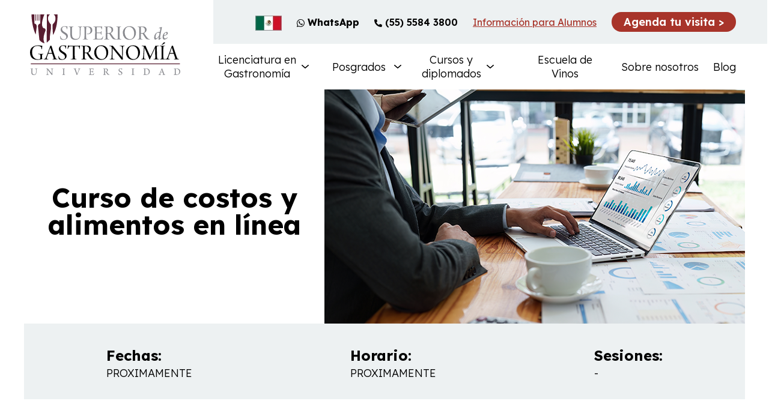

--- FILE ---
content_type: text/html; charset=UTF-8
request_url: https://www.sg.edu.mx/costos-de-a-y-b
body_size: 8761
content:
<!doctype html><html lang="es-mx"><head>
    <meta charset="utf-8">
    <title>Curso de Costos y Alimentos en línea | Superior de Gastronomía</title>
    <meta name="description" content="El objetivo primordial del curso es aprender los procedimientos adecuados para el correcto costeo de alimentos y bebidas en establecimientos del ramo gastronómico.">
    <meta name="viewport" content="width=device-width, initial-scale=1, shrink-to-fit=no">
    <meta name="viewport" content="width=device-width, initial-scale=1">

    
    <meta property="og:description" content="El objetivo primordial del curso es aprender los procedimientos adecuados para el correcto costeo de alimentos y bebidas en establecimientos del ramo gastronómico.">
    <meta property="og:title" content="Curso de Costos y Alimentos en línea | Superior de Gastronomía">
    <meta name="twitter:description" content="El objetivo primordial del curso es aprender los procedimientos adecuados para el correcto costeo de alimentos y bebidas en establecimientos del ramo gastronómico.">
    <meta name="twitter:title" content="Curso de Costos y Alimentos en línea | Superior de Gastronomía">

    

    

    <style>
a.cta_button{-moz-box-sizing:content-box !important;-webkit-box-sizing:content-box !important;box-sizing:content-box !important;vertical-align:middle}.hs-breadcrumb-menu{list-style-type:none;margin:0px 0px 0px 0px;padding:0px 0px 0px 0px}.hs-breadcrumb-menu-item{float:left;padding:10px 0px 10px 10px}.hs-breadcrumb-menu-divider:before{content:'›';padding-left:10px}.hs-featured-image-link{border:0}.hs-featured-image{float:right;margin:0 0 20px 20px;max-width:50%}@media (max-width: 568px){.hs-featured-image{float:none;margin:0;width:100%;max-width:100%}}.hs-screen-reader-text{clip:rect(1px, 1px, 1px, 1px);height:1px;overflow:hidden;position:absolute !important;width:1px}
</style>

<link rel="stylesheet" href="https://cdn.jsdelivr.net/npm/bootstrap@5.0.2/dist/css/bootstrap.min.css">
<link rel="stylesheet" href="https://www.sg.edu.mx/hubfs/hub_generated/template_assets/1/100465809456/1768422644552/template_theme.min.css">
<link rel="stylesheet" href="https://www.sg.edu.mx/hubfs/hub_generated/template_assets/1/109053951837/1768422644548/template_site_web.min.css">
<link rel="stylesheet" href="https://www.sg.edu.mx/hubfs/hub_generated/module_assets/1/110365453868/1741214758157/module_mod_banner_custom.min.css">
<style>
  @font-face {
    font-family: "Montserrat";
    font-weight: 700;
    font-style: normal;
    font-display: swap;
    src: url("/_hcms/googlefonts/Montserrat/700.woff2") format("woff2"), url("/_hcms/googlefonts/Montserrat/700.woff") format("woff");
  }
  @font-face {
    font-family: "Montserrat";
    font-weight: 500;
    font-style: normal;
    font-display: swap;
    src: url("/_hcms/googlefonts/Montserrat/500.woff2") format("woff2"), url("/_hcms/googlefonts/Montserrat/500.woff") format("woff");
  }
  @font-face {
    font-family: "Montserrat";
    font-weight: 600;
    font-style: normal;
    font-display: swap;
    src: url("/_hcms/googlefonts/Montserrat/600.woff2") format("woff2"), url("/_hcms/googlefonts/Montserrat/600.woff") format("woff");
  }
  @font-face {
    font-family: "Montserrat";
    font-weight: 400;
    font-style: normal;
    font-display: swap;
    src: url("/_hcms/googlefonts/Montserrat/regular.woff2") format("woff2"), url("/_hcms/googlefonts/Montserrat/regular.woff") format("woff");
  }
  @font-face {
    font-family: "Montserrat";
    font-weight: 700;
    font-style: normal;
    font-display: swap;
    src: url("/_hcms/googlefonts/Montserrat/700.woff2") format("woff2"), url("/_hcms/googlefonts/Montserrat/700.woff") format("woff");
  }
</style>

    


    
<!--  Added by GoogleAnalytics4 integration -->
<script>
var _hsp = window._hsp = window._hsp || [];
window.dataLayer = window.dataLayer || [];
function gtag(){dataLayer.push(arguments);}

var useGoogleConsentModeV2 = true;
var waitForUpdateMillis = 1000;


if (!window._hsGoogleConsentRunOnce) {
  window._hsGoogleConsentRunOnce = true;

  gtag('consent', 'default', {
    'ad_storage': 'denied',
    'analytics_storage': 'denied',
    'ad_user_data': 'denied',
    'ad_personalization': 'denied',
    'wait_for_update': waitForUpdateMillis
  });

  if (useGoogleConsentModeV2) {
    _hsp.push(['useGoogleConsentModeV2'])
  } else {
    _hsp.push(['addPrivacyConsentListener', function(consent){
      var hasAnalyticsConsent = consent && (consent.allowed || (consent.categories && consent.categories.analytics));
      var hasAdsConsent = consent && (consent.allowed || (consent.categories && consent.categories.advertisement));

      gtag('consent', 'update', {
        'ad_storage': hasAdsConsent ? 'granted' : 'denied',
        'analytics_storage': hasAnalyticsConsent ? 'granted' : 'denied',
        'ad_user_data': hasAdsConsent ? 'granted' : 'denied',
        'ad_personalization': hasAdsConsent ? 'granted' : 'denied'
      });
    }]);
  }
}

gtag('js', new Date());
gtag('set', 'developer_id.dZTQ1Zm', true);
gtag('config', 'G-L0TT95G7HS');
</script>
<script async src="https://www.googletagmanager.com/gtag/js?id=G-L0TT95G7HS"></script>

<!-- /Added by GoogleAnalytics4 integration -->

    <link rel="canonical" href="https://www.sg.edu.mx/costos-de-a-y-b">

<meta name="google-site-verification" content="-rE9pPyPOZ7msYPi17-WlNXgrlp3UBZyTwi3xVfaJ2E">
<meta name="google-site-verification" content="gWymYY2TAV2b4Y_u_dyhcIhqTCybicFC8PhsrfD2f1o">
<link rel="alternate" href="https://www.sg.edu.mx/costos-de-a-y-b" hreflang="x-default">
<link rel="alternate" href="https://www.sg.edu.mx/costos-de-a-y-b" hreflang="es-MX">

<!-- Google Tag Manager -->
<script>(function(w,d,s,l,i){w[l]=w[l]||[];w[l].push({'gtm.start':
new Date().getTime(),event:'gtm.js'});var f=d.getElementsByTagName(s)[0],
j=d.createElement(s),dl=l!='dataLayer'?'&l='+l:'';j.async=true;j.src=
'https://www.googletagmanager.com/gtm.js?id='+i+dl;f.parentNode.insertBefore(j,f);
})(window,document,'script','dataLayer','GTM-NBWM9GH');</script>
<!-- End Google Tag Manager -->
<!-- Google Tag Manager -->
<script>(function(w,d,s,l,i){w[l]=w[l]||[];w[l].push({'gtm.start':
new Date().getTime(),event:'gtm.js'});var f=d.getElementsByTagName(s)[0],
j=d.createElement(s),dl=l!='dataLayer'?'&l='+l:'';j.async=true;j.src=
'https://www.googletagmanager.com/gtm.js?id='+i+dl;f.parentNode.insertBefore(j,f);
})(window,document,'script','dataLayer','GTM-NV2FCPX4');</script>
<!-- End Google Tag Manager -->
<meta property="og:url" content="https://www.sg.edu.mx/costos-de-a-y-b">
<meta name="twitter:card" content="summary">
<meta http-equiv="content-language" content="es-mx">





  
    <link rel="icon" type="image/x-icon" href="https://www.sg.edu.mx/hubfs/licenciatura-en-gastronomia-favicon.svg">
    
    
    <noscript id="deferred-styles">
      
      
      
    </noscript>
  <meta name="generator" content="HubSpot"></head>
  <body id="page-133663550387">
        
    <div id="hs_cos_wrapper_settings" class="hs_cos_wrapper hs_cos_wrapper_widget hs_cos_wrapper_type_module" style="" data-hs-cos-general-type="widget" data-hs-cos-type="module">

</div>
    <div id="page">          
      
        <div data-global-resource-path="theme_sg/templates/partials/header_web.html"><style>

  .logo img {
    width: 285px;
  }
  
  @media screen and (max-width: 480px) {
    .logo img {
      width: 135px;
    }
  }

</style>

<!--
    templateType: global_partial
    isAvailableForNewContent: false
-->
<!-- Begin partial -->





<header>    
  <div class="container p-0 " data-url="/costos-de-a-y-b">  
    <div class="container-wrapper">          
      <div class="container px-0">
        <div class="container-wrapper p-0 row justify-content-between align-items-center">
          
          <div class="col-6 col-md-3 logo p-2">
            <a href="/"><img src="https://www.sg.edu.mx/hubfs/sitio2023/home/colegio-superior-de-gastronomia-header-logo.svg" alt="colegio-superior-de-gastronomia-header-logo" width="250" height="115" style="max-width:250px; height:auto;"></a>
          </div>
          
          <div class="d-lg-block d-none col-3 col-md-9">
            
            <div class="container-wrapper py-0 py-lg-3 menu-top bggris">
              <span></span>
              <div id="hs_cos_wrapper_module_16348369686784" class="hs_cos_wrapper hs_cos_wrapper_widget hs_cos_wrapper_type_module" style="" data-hs-cos-general-type="widget" data-hs-cos-type="module">
                <div class="row align-items-center">
                  <div class="text-md-end p-0">          
                    <ul>
                      <li><img src="https://www.sg.edu.mx/hs-fs/hubfs/sitio2023/home/colegio-superior-de-gastronomia-header-bandera.png?width=44&amp;height=25&amp;name=colegio-superior-de-gastronomia-header-bandera.png" alt="colegio-superior-de-gastronomia-header-bandera" width="44" height="25" srcset="https://www.sg.edu.mx/hs-fs/hubfs/sitio2023/home/colegio-superior-de-gastronomia-header-bandera.png?width=22&amp;height=13&amp;name=colegio-superior-de-gastronomia-header-bandera.png 22w, https://www.sg.edu.mx/hs-fs/hubfs/sitio2023/home/colegio-superior-de-gastronomia-header-bandera.png?width=44&amp;height=25&amp;name=colegio-superior-de-gastronomia-header-bandera.png 44w, https://www.sg.edu.mx/hs-fs/hubfs/sitio2023/home/colegio-superior-de-gastronomia-header-bandera.png?width=66&amp;height=38&amp;name=colegio-superior-de-gastronomia-header-bandera.png 66w, https://www.sg.edu.mx/hs-fs/hubfs/sitio2023/home/colegio-superior-de-gastronomia-header-bandera.png?width=88&amp;height=50&amp;name=colegio-superior-de-gastronomia-header-bandera.png 88w, https://www.sg.edu.mx/hs-fs/hubfs/sitio2023/home/colegio-superior-de-gastronomia-header-bandera.png?width=110&amp;height=63&amp;name=colegio-superior-de-gastronomia-header-bandera.png 110w, https://www.sg.edu.mx/hs-fs/hubfs/sitio2023/home/colegio-superior-de-gastronomia-header-bandera.png?width=132&amp;height=75&amp;name=colegio-superior-de-gastronomia-header-bandera.png 132w" sizes="(max-width: 44px) 100vw, 44px"></li>    
                      <li class="ms-3"><a class="fs16 font-weight-bold" href="https://api.whatsapp.com/send/?phone=5215579480429" target="_blank"><img class="me-1" src="https://www.sg.edu.mx/hubfs/sitio2023/home/colegio-superior-de-gastronomia-header-icono-whats.svg" alt="colegio-superior-de-gastronomia-header-icono-whats" width="13" height="13">WhatsApp</a></li>
                      <!--<li class="ms-3"><a class="fs16 font-weight-bold" href="/blog">Blog</a></li>-->
                      <li><a class="py-1 px-3 fs16 font-weight-semibold gris2 text-decoration-none call-header" href="tel:5555843800"><img class="me-1" src="https://www.sg.edu.mx/hubfs/sitio2023/home/colegio-superior-de-gastronomia-header-tel.svg" alt="colegio-superior-de-gastronomia-header-tel" width="13" height="13">(55) 5584 3800</a></li>
                      <li><a class="me-3 vino text-decoration-underline fs16" href="https://www.sg.edu.mx/informacion-para-alumnos">Información para Alumnos</a></li>
                      <li class="ml-3 mr-2"><a class="d-block btn-vino px-md-3 px-2 py-1 fw700 text-center line-130" href="/contacto">Agenda tu visita &gt;</a></li>    
                    </ul>
                  </div>
                </div>
              </div>
            </div>
            
            <nav class="m-0">   
              <div class="pt-0 pb-0 container-wrapper">
                <div id="hs_cos_wrapper_menu_header" class="hs_cos_wrapper hs_cos_wrapper_widget hs_cos_wrapper_type_module" style="" data-hs-cos-general-type="widget" data-hs-cos-type="module"><style>
  
  .hs-menu-wrapper.hs-menu-sitio > ul {
    display: flex;
    align-items: center;
    justify-content: space-between;
  }
  
  .hs-menu-wrapper.hs-menu-sitio > ul > li {
    margin-right: 0;
  }

  .hs-menu-wrapper.hs-menu-sitio > ul > li > a {
    display: block;
    position: relative;
    max-width: 138px;
    width: 100%;
    padding: 0;
    border-right: 0;
    font-family: var(--primary-font);
    font-weight: 300;
    text-align: center;
    line-height: 130%;
  }
  
  .hs-menu-wrapper.hs-menu-sitio > ul > li > a:hover {
    color: #A8342A!important;
  }
  
  .hs-menu-wrapper.hs-menu-sitio > ul > li.submenu:first-of-type > a {
    max-width: 160px;
    min-width: 160px;
  }
  
  .hs-menu-wrapper.hs-menu-sitio > ul > li.submenu > a {
    max-width: 130px;
    min-width: 130px;
    padding: 0 14px 0 0;
  }
  
  .hs-menu-wrapper.hs-menu-sitio > ul > li.submenu > a:after {
    content: "";
    position: absolute;
    width: 14px;
    height: 14px;
    top: 50%;
    -webkit-transform: translateY(-50%);
    -moz-transform: translateY(-50%);
    transform: translateY(-50%);
    right: 0;
    background-image: url(https://www.sg.edu.mx/hubfs/sitio2023/home/colegio-superior-de-gastronomia-header-dropdown.svg);
    background-repeat: no-repeat;
    background-size: 12px auto;
    background-position: center;
    opacity: 1;
  }
  
  .hs-menu-wrapper.hs-menu-sitio ul ul {
    min-width: 336px;
    border-top: none;   
  }
  
  .hs-menu-wrapper.hs-menu-sitio ul ul:before {
    display: none;
  }
  
  .hs-menu-wrapper.hs-menu-sitio ul ul li {
    padding: 5px 10px;
  }
  
  .hs-menu-wrapper.hs-menu-sitio ul ul li a {
    border-bottom: 0;
    font-weight: 300;
  }
  
  .hs-menu-wrapper.hs-menu-sitio ul ul li a:hover {
    color: #A8342A!important;
  }
  
  .hs-menu-wrapper.hs-menu-sitio ul ul li:hover > a {
    background-color: transparent;
    color: inherit;
    padding-left: 0;
  }
  
  .hs-menu-wrapper.hs-menu-sitio ul.level-1 {
    padding: 10px 0;
  }
  
  .hs-menu-wrapper.hs-menu-sitio ul.level-1 li.submenu > a {
    padding: 0 0 10px;
    font-weight: 700;
  }
  
  .hs-menu-wrapper.hs-menu-sitio ul.level-2 {
    display: block;
    position: relative;
    top: 0;
    left: 0;
    -webkit-transform: translateY(0);
    -ms-transform: translateY(0);
    transform: translateY(0);
    box-shadow: none;
    opacity: 1;
    visibility: visible;
  }
  
  .hs-menu-wrapper.hs-menu-sitio ul.level-2 li a {
    display: inline-block;
    /*padding: 0 20px 0 0;*/  
  }
  
  @media only screen and (min-width: 992px) {
    .hs-menu-wrapper.hs-menu-sitio ul.level-1 li a:after,
    .hs-menu-wrapper.hs-menu-sitio ul.level-2 li a:after {
      content: url('https://www.sg.edu.mx/hubfs/sitio2023/home/colegio-superior-de-gastronomia-header-go-negro.svg');
      display: inline-block;
      margin-left: 10px;
    }
    
    .hs-menu-wrapper.hs-menu-sitio ul.level-1 li a.show-submenu:after {
      display: none;
    } 
  }
  
  @media only screen and (max-width: 991px) {
    .hs-menu-wrapper.hs-menu-sitio > ul {
      display: block;
    }
    
    .hs-menu-wrapper.hs-menu-sitio > ul > li > a {
      max-width: 100%;
      text-align: left;
    }
    
    .hs-menu-wrapper.hs-menu-sitio > ul > li.submenu > a,
    .hs-menu-wrapper.hs-menu-sitio > ul > li.submenu:first-of-type > a {
      max-width: 100%;
      padding: 10px 30px 10px 15px!important;
    }
    
    .hs-menu-wrapper.hs-menu-sitio > ul > li.submenu > a:after {
      right: 10px;
    }
    
    .hs-menu-wrapper.hs-menu-sitio a.show-submenu + ul.show_normal {
      border-left: 0;
      margin: 0;
      background-color: #f2f2f2;
    }
    
    .hs-menu-wrapper.hs-menu-sitio ul li.submenu li a {
      padding: 6px 10px!important;
    }
    
    .hs-menu-wrapper.hs-menu-sitio ul li.submenu ul li {
      padding: 0 10px;
    }
    
    .hs-menu-wrapper.hs-menu-sitio ul.level-2 {
      margin: 0;
      border-left: 0;
    }
  }
  
  @media only screen and (max-width: 480px) {
    a.close_in {
      font-size: 24px;
      font-weight: 500;
    }
  }

</style>

<!--
  templateType: "page"
  isAvailableForNewContent: false
-->





























  <div class="hs-menu-wrapper hs-menu-sitio ">
    <a href="#" class="open_close close_in">X</a>
    <div class="d-block d-lg-none p-2">
      <img src="https://www.sg.edu.mx/hubfs/sitio2023/home/colegio-superior-de-gastronomia-header-logo.svg" alt="colegio-superior-de-gastronomia-header-logo" width="220" height="89" style="max-width:220px; width:100%; height:auto;">
    </div>
    <ul>
      
  
  
    
  <li class="submenu">
    <a href="https://www.sg.edu.mx/licenciatura-en-gastronomia" class="show-submenu">Licenciatura en Gastronomía</a>
    
        
  
  <ul class="level-1">
    
      
  <li class="">
    <a href="https://www.sg.edu.mx/registro-examen-de-admision" class="">Examen de Admisión</a>
    
  </li>

    
      
  <li class="">
    <a href="https://www.sg.edu.mx/practicas-profesionales" class="">Prácticas Profesionales</a>
    
  </li>

    
      
  <li class="">
    <a href="https://www.sg.edu.mx/vive-una-experiencia-culinaria" class="">Experiencia Culinaria</a>
    
  </li>

    
  </ul>
  
    
  </li>

  
    
  <li class="submenu">
    <a href="javascript:;" class="show-submenu">Posgrados</a>
    
        
  
  <ul class="level-1">
    
      
  <li class="">
    <a href="https://www.sg.edu.mx/maestria-en-alta-direccion-de-empresas" class="">Maestría en Alta Dirección de Empresas Restauranteras y Servicios de Alimentos y Bebidas</a>
    
  </li>

    
  </ul>
  
    
  </li>

  
    
  <li class="submenu">
    <a href="javascript:;" class="show-submenu">Cursos y diplomados</a>
    
        
  
  <ul class="level-1">
    
      
  <li class="submenu">
    <a href="https://www.sg.edu.mx/cursos-de-gastronomia" class="show-submenu">Cursos</a>
    
        
  
  <ul class="level-2">
    
      
  <li class="">
    <a href="https://www.sg.edu.mx/esenciales-del-te" class="">Esenciales del té</a>
    
  </li>

    
      
  <li class="">
    <a href="https://www.sg.edu.mx/curso-de-tamales" class="">Sabores de la Candelaria: Curso de Tamales</a>
    
  </li>

    
      
  <li class="">
    <a href="https://www.sg.edu.mx/croissant" class="">Croissant Fusión</a>
    
  </li>

    
      
  <li class="">
    <a href="https://www.sg.edu.mx/curso-de-birria" class="">Birria, carnitas y mucho sabor</a>
    
  </li>

    
      
  <li class="">
    <a href="https://www.sg.edu.mx/pan-de-masa-madre" class="">El arte de la masa madre</a>
    
  </li>

    
      
  <li class="">
    <a href="https://www.sg.edu.mx/trufas-y-chocolates" class="">Trufas y chocolates para San Valentín</a>
    
  </li>

    
  </ul>
  
    
  </li>

    
      
  <li class="submenu">
    <a href="https://www.sg.edu.mx/diplomados-gastronomia" class="show-submenu">Diplomados</a>
    
        
  
  <ul class="level-2">
    
      
  <li class="">
    <a href="https://www.sg.edu.mx/diplomado-superior-en-gastronomia-sabatino-last" class="">Diplomado Superior en Gastronomía Sabatino</a>
    
  </li>

    
      
  <li class="">
    <a href="https://www.sg.edu.mx/diplomado-superior-en-gastronomia-semanal" class="">Diplomado Superior en Gastronomía Semanal</a>
    
  </li>

    
      
  <li class="">
    <a href="https://www.sg.edu.mx/diplomado-superior-de-chocolateria-panaderia-y-reposteria" class="">Diplomado Superior en Chocolatería, Panadería, y Repostería Semanal</a>
    
  </li>

    
      
  <li class="">
    <a href="https://www.sg.edu.mx/diplomado-avanzado-de-chocolateria-panaderia-y-pasteleria-semanal" class="">Diplomado Superior en Chocolatería, Panadería y Repostería Avanzado</a>
    
  </li>

    
      
  <li class="">
    <a href="https://www.sg.edu.mx/diplomado-superior-de-chocolateria-panaderia-y-reposteria-sabatino" class="">Diplomado Superior en Chocolatería, Panadería y Repostería Sabatino</a>
    
  </li>

    
      
  <li class="">
    <a href="https://www.sg.edu.mx/diplomado-superior-en-gastronomia-avanzado" class="">Diplomado Superior en Gastronomía Avanzado</a>
    
  </li>

    
  </ul>
  
    
  </li>

    
  </ul>
  
    
  </li>

  
    
  <li class="">
    <a href="javascript:;" class=""></a>
    
  </li>

  
    
  <li class="">
    <a href="https://www.sg.edu.mx/escuela-de-vinos" class="">Escuela de Vinos</a>
    
  </li>

  
    
  <li class="">
    <a href="https://www.sg.edu.mx/sobre-nosotros" class="">Sobre nosotros</a>
    
  </li>

  
    
  <li class="">
    <a href="https://www.sg.edu.mx/es/blog" class="">Blog</a>
    
  </li>

  

      <li class="d-block d-lg-none"><a class="me-3 fs16" href="https://www.sg.edu.mx/informacion-para-alumnos">Información para Alumnos</a></li>
    </ul>
  </div>
</div>
              </div>
            </nav>
            
          </div>

          <div class="d-lg-none d-block col-6 p-3">
            <div class="d-flex align-items-center justify-content-between">
              <a class="fs16 font-weight-bold" href="/blog">Blog</a>
              <img src="https://www.sg.edu.mx/hs-fs/hubfs/sitio2023/home/colegio-superior-de-gastronomia-header-bandera.png?width=44&amp;height=25&amp;name=colegio-superior-de-gastronomia-header-bandera.png" alt="colegio-superior-de-gastronomia-header-bandera" width="44" height="25" srcset="https://www.sg.edu.mx/hs-fs/hubfs/sitio2023/home/colegio-superior-de-gastronomia-header-bandera.png?width=22&amp;height=13&amp;name=colegio-superior-de-gastronomia-header-bandera.png 22w, https://www.sg.edu.mx/hs-fs/hubfs/sitio2023/home/colegio-superior-de-gastronomia-header-bandera.png?width=44&amp;height=25&amp;name=colegio-superior-de-gastronomia-header-bandera.png 44w, https://www.sg.edu.mx/hs-fs/hubfs/sitio2023/home/colegio-superior-de-gastronomia-header-bandera.png?width=66&amp;height=38&amp;name=colegio-superior-de-gastronomia-header-bandera.png 66w, https://www.sg.edu.mx/hs-fs/hubfs/sitio2023/home/colegio-superior-de-gastronomia-header-bandera.png?width=88&amp;height=50&amp;name=colegio-superior-de-gastronomia-header-bandera.png 88w, https://www.sg.edu.mx/hs-fs/hubfs/sitio2023/home/colegio-superior-de-gastronomia-header-bandera.png?width=110&amp;height=63&amp;name=colegio-superior-de-gastronomia-header-bandera.png 110w, https://www.sg.edu.mx/hs-fs/hubfs/sitio2023/home/colegio-superior-de-gastronomia-header-bandera.png?width=132&amp;height=75&amp;name=colegio-superior-de-gastronomia-header-bandera.png 132w" sizes="(max-width: 44px) 100vw, 44px">
              <a class="cmn-toggle-switch cmn-toggle-switch__htx open_close" href="javascript:void(0);"><span>Menu mobile</span></a>
            </div>
            <nav class="m-0 p">   
              <div class="pt-0 pb-0 container-wrapper">
                <div id="hs_cos_wrapper_menu_header" class="hs_cos_wrapper hs_cos_wrapper_widget hs_cos_wrapper_type_module" style="" data-hs-cos-general-type="widget" data-hs-cos-type="module"><style>
  
  .hs-menu-wrapper.hs-menu-sitio > ul {
    display: flex;
    align-items: center;
    justify-content: space-between;
  }
  
  .hs-menu-wrapper.hs-menu-sitio > ul > li {
    margin-right: 0;
  }

  .hs-menu-wrapper.hs-menu-sitio > ul > li > a {
    display: block;
    position: relative;
    max-width: 138px;
    width: 100%;
    padding: 0;
    border-right: 0;
    font-family: var(--primary-font);
    font-weight: 300;
    text-align: center;
    line-height: 130%;
  }
  
  .hs-menu-wrapper.hs-menu-sitio > ul > li > a:hover {
    color: #A8342A!important;
  }
  
  .hs-menu-wrapper.hs-menu-sitio > ul > li.submenu:first-of-type > a {
    max-width: 160px;
    min-width: 160px;
  }
  
  .hs-menu-wrapper.hs-menu-sitio > ul > li.submenu > a {
    max-width: 130px;
    min-width: 130px;
    padding: 0 14px 0 0;
  }
  
  .hs-menu-wrapper.hs-menu-sitio > ul > li.submenu > a:after {
    content: "";
    position: absolute;
    width: 14px;
    height: 14px;
    top: 50%;
    -webkit-transform: translateY(-50%);
    -moz-transform: translateY(-50%);
    transform: translateY(-50%);
    right: 0;
    background-image: url(https://www.sg.edu.mx/hubfs/sitio2023/home/colegio-superior-de-gastronomia-header-dropdown.svg);
    background-repeat: no-repeat;
    background-size: 12px auto;
    background-position: center;
    opacity: 1;
  }
  
  .hs-menu-wrapper.hs-menu-sitio ul ul {
    min-width: 336px;
    border-top: none;   
  }
  
  .hs-menu-wrapper.hs-menu-sitio ul ul:before {
    display: none;
  }
  
  .hs-menu-wrapper.hs-menu-sitio ul ul li {
    padding: 5px 10px;
  }
  
  .hs-menu-wrapper.hs-menu-sitio ul ul li a {
    border-bottom: 0;
    font-weight: 300;
  }
  
  .hs-menu-wrapper.hs-menu-sitio ul ul li a:hover {
    color: #A8342A!important;
  }
  
  .hs-menu-wrapper.hs-menu-sitio ul ul li:hover > a {
    background-color: transparent;
    color: inherit;
    padding-left: 0;
  }
  
  .hs-menu-wrapper.hs-menu-sitio ul.level-1 {
    padding: 10px 0;
  }
  
  .hs-menu-wrapper.hs-menu-sitio ul.level-1 li.submenu > a {
    padding: 0 0 10px;
    font-weight: 700;
  }
  
  .hs-menu-wrapper.hs-menu-sitio ul.level-2 {
    display: block;
    position: relative;
    top: 0;
    left: 0;
    -webkit-transform: translateY(0);
    -ms-transform: translateY(0);
    transform: translateY(0);
    box-shadow: none;
    opacity: 1;
    visibility: visible;
  }
  
  .hs-menu-wrapper.hs-menu-sitio ul.level-2 li a {
    display: inline-block;
    /*padding: 0 20px 0 0;*/  
  }
  
  @media only screen and (min-width: 992px) {
    .hs-menu-wrapper.hs-menu-sitio ul.level-1 li a:after,
    .hs-menu-wrapper.hs-menu-sitio ul.level-2 li a:after {
      content: url('https://www.sg.edu.mx/hubfs/sitio2023/home/colegio-superior-de-gastronomia-header-go-negro.svg');
      display: inline-block;
      margin-left: 10px;
    }
    
    .hs-menu-wrapper.hs-menu-sitio ul.level-1 li a.show-submenu:after {
      display: none;
    } 
  }
  
  @media only screen and (max-width: 991px) {
    .hs-menu-wrapper.hs-menu-sitio > ul {
      display: block;
    }
    
    .hs-menu-wrapper.hs-menu-sitio > ul > li > a {
      max-width: 100%;
      text-align: left;
    }
    
    .hs-menu-wrapper.hs-menu-sitio > ul > li.submenu > a,
    .hs-menu-wrapper.hs-menu-sitio > ul > li.submenu:first-of-type > a {
      max-width: 100%;
      padding: 10px 30px 10px 15px!important;
    }
    
    .hs-menu-wrapper.hs-menu-sitio > ul > li.submenu > a:after {
      right: 10px;
    }
    
    .hs-menu-wrapper.hs-menu-sitio a.show-submenu + ul.show_normal {
      border-left: 0;
      margin: 0;
      background-color: #f2f2f2;
    }
    
    .hs-menu-wrapper.hs-menu-sitio ul li.submenu li a {
      padding: 6px 10px!important;
    }
    
    .hs-menu-wrapper.hs-menu-sitio ul li.submenu ul li {
      padding: 0 10px;
    }
    
    .hs-menu-wrapper.hs-menu-sitio ul.level-2 {
      margin: 0;
      border-left: 0;
    }
  }
  
  @media only screen and (max-width: 480px) {
    a.close_in {
      font-size: 24px;
      font-weight: 500;
    }
  }

</style>

<!--
  templateType: "page"
  isAvailableForNewContent: false
-->





























  <div class="hs-menu-wrapper hs-menu-sitio ">
    <a href="#" class="open_close close_in">X</a>
    <div class="d-block d-lg-none p-2">
      <img src="https://www.sg.edu.mx/hubfs/sitio2023/home/colegio-superior-de-gastronomia-header-logo.svg" alt="colegio-superior-de-gastronomia-header-logo" width="220" height="89" style="max-width:220px; width:100%; height:auto;">
    </div>
    <ul>
      
  
  
    
  <li class="submenu">
    <a href="https://www.sg.edu.mx/licenciatura-en-gastronomia" class="show-submenu">Licenciatura en Gastronomía</a>
    
        
  
  <ul class="level-1">
    
      
  <li class="">
    <a href="https://www.sg.edu.mx/registro-examen-de-admision" class="">Examen de Admisión</a>
    
  </li>

    
      
  <li class="">
    <a href="https://www.sg.edu.mx/practicas-profesionales" class="">Prácticas Profesionales</a>
    
  </li>

    
      
  <li class="">
    <a href="https://www.sg.edu.mx/vive-una-experiencia-culinaria" class="">Experiencia Culinaria</a>
    
  </li>

    
  </ul>
  
    
  </li>

  
    
  <li class="submenu">
    <a href="javascript:;" class="show-submenu">Posgrados</a>
    
        
  
  <ul class="level-1">
    
      
  <li class="">
    <a href="https://www.sg.edu.mx/maestria-en-alta-direccion-de-empresas" class="">Maestría en Alta Dirección de Empresas Restauranteras y Servicios de Alimentos y Bebidas</a>
    
  </li>

    
  </ul>
  
    
  </li>

  
    
  <li class="submenu">
    <a href="javascript:;" class="show-submenu">Cursos y diplomados</a>
    
        
  
  <ul class="level-1">
    
      
  <li class="submenu">
    <a href="https://www.sg.edu.mx/cursos-de-gastronomia" class="show-submenu">Cursos</a>
    
        
  
  <ul class="level-2">
    
      
  <li class="">
    <a href="https://www.sg.edu.mx/esenciales-del-te" class="">Esenciales del té</a>
    
  </li>

    
      
  <li class="">
    <a href="https://www.sg.edu.mx/curso-de-tamales" class="">Sabores de la Candelaria: Curso de Tamales</a>
    
  </li>

    
      
  <li class="">
    <a href="https://www.sg.edu.mx/croissant" class="">Croissant Fusión</a>
    
  </li>

    
      
  <li class="">
    <a href="https://www.sg.edu.mx/curso-de-birria" class="">Birria, carnitas y mucho sabor</a>
    
  </li>

    
      
  <li class="">
    <a href="https://www.sg.edu.mx/pan-de-masa-madre" class="">El arte de la masa madre</a>
    
  </li>

    
      
  <li class="">
    <a href="https://www.sg.edu.mx/trufas-y-chocolates" class="">Trufas y chocolates para San Valentín</a>
    
  </li>

    
  </ul>
  
    
  </li>

    
      
  <li class="submenu">
    <a href="https://www.sg.edu.mx/diplomados-gastronomia" class="show-submenu">Diplomados</a>
    
        
  
  <ul class="level-2">
    
      
  <li class="">
    <a href="https://www.sg.edu.mx/diplomado-superior-en-gastronomia-sabatino-last" class="">Diplomado Superior en Gastronomía Sabatino</a>
    
  </li>

    
      
  <li class="">
    <a href="https://www.sg.edu.mx/diplomado-superior-en-gastronomia-semanal" class="">Diplomado Superior en Gastronomía Semanal</a>
    
  </li>

    
      
  <li class="">
    <a href="https://www.sg.edu.mx/diplomado-superior-de-chocolateria-panaderia-y-reposteria" class="">Diplomado Superior en Chocolatería, Panadería, y Repostería Semanal</a>
    
  </li>

    
      
  <li class="">
    <a href="https://www.sg.edu.mx/diplomado-avanzado-de-chocolateria-panaderia-y-pasteleria-semanal" class="">Diplomado Superior en Chocolatería, Panadería y Repostería Avanzado</a>
    
  </li>

    
      
  <li class="">
    <a href="https://www.sg.edu.mx/diplomado-superior-de-chocolateria-panaderia-y-reposteria-sabatino" class="">Diplomado Superior en Chocolatería, Panadería y Repostería Sabatino</a>
    
  </li>

    
      
  <li class="">
    <a href="https://www.sg.edu.mx/diplomado-superior-en-gastronomia-avanzado" class="">Diplomado Superior en Gastronomía Avanzado</a>
    
  </li>

    
  </ul>
  
    
  </li>

    
  </ul>
  
    
  </li>

  
    
  <li class="">
    <a href="javascript:;" class=""></a>
    
  </li>

  
    
  <li class="">
    <a href="https://www.sg.edu.mx/escuela-de-vinos" class="">Escuela de Vinos</a>
    
  </li>

  
    
  <li class="">
    <a href="https://www.sg.edu.mx/sobre-nosotros" class="">Sobre nosotros</a>
    
  </li>

  
    
  <li class="">
    <a href="https://www.sg.edu.mx/es/blog" class="">Blog</a>
    
  </li>

  

      <li class="d-block d-lg-none"><a class="me-3 fs16" href="https://www.sg.edu.mx/informacion-para-alumnos">Información para Alumnos</a></li>
    </ul>
  </div>
</div>
              </div>
            </nav>
          </div>            
          
        </div>
      </div>
    </div>
    
    <div class="d-lg-none d-block menu-top px-0 text-center">     
      <ul class="d-flex">
        <li class="col-6 bggris p-2"><a class="fs16 font-weight-semibold gris2" href="https://api.whatsapp.com/send/?phone=5215579480429"><img class="me-1" src="https://www.sg.edu.mx/hubfs/sitio2023/home/colegio-superior-de-gastronomia-header-icono-whats.svg" alt="colegio-superior-de-gastronomia-header-icono-whats" width="13" height="13">WhatsApp</a></li>
        <li class="col-6 bgvino p-2"><a class="fs16 font-weight-semibold blanco" href="/contacto">Agenda tu visita &gt;</a></li>
      </ul>
    </div>
    
  </div>
</header>    
<!-- End partial -->






<div class="container p-0">

  <div class="h-breadcrumb ">
    <div class="container-wrapper">
      <div class="container">
        
        
      </div>
    </div>
  </div>
  
</div>

</div>
      
        <main>
          <span id="hs_cos_wrapper_my_flexible_column" class="hs_cos_wrapper hs_cos_wrapper_widget_container hs_cos_wrapper_type_widget_container" style="" data-hs-cos-general-type="widget_container" data-hs-cos-type="widget_container"><div id="hs_cos_wrapper_widget_1681148492511" class="hs_cos_wrapper hs_cos_wrapper_widget hs_cos_wrapper_type_module" style="" data-hs-cos-general-type="widget" data-hs-cos-type="module"><div class="container p-0 container-widget_1681148492511 banner-curso">  
  <div class="container-wrapper"> 
    <div class="row no-gutters gx-0 mx-0 align-items-center flex-row">              
      <div class="col-sm-5 pt-4 pb-1">            
        <h1 class="text-center">Curso de costos y alimentos en línea</h1>
      </div> <!-- /item-box-hover -->         
      <div class="col-sm-7">
        
          
          
            
          
           
          <img src="https://www.sg.edu.mx/hs-fs/hubfs/sitio2023/cursos/Costos%20de%20A%20Y%20B/hubspot.png?width=700&amp;height=390&amp;name=hubspot.png" alt="hubspot" loading="lazy" width="700" height="390" style="max-width: 100%; height: auto;" srcset="https://www.sg.edu.mx/hs-fs/hubfs/sitio2023/cursos/Costos%20de%20A%20Y%20B/hubspot.png?width=350&amp;height=195&amp;name=hubspot.png 350w, https://www.sg.edu.mx/hs-fs/hubfs/sitio2023/cursos/Costos%20de%20A%20Y%20B/hubspot.png?width=700&amp;height=390&amp;name=hubspot.png 700w, https://www.sg.edu.mx/hs-fs/hubfs/sitio2023/cursos/Costos%20de%20A%20Y%20B/hubspot.png?width=1050&amp;height=585&amp;name=hubspot.png 1050w, https://www.sg.edu.mx/hs-fs/hubfs/sitio2023/cursos/Costos%20de%20A%20Y%20B/hubspot.png?width=1400&amp;height=780&amp;name=hubspot.png 1400w, https://www.sg.edu.mx/hs-fs/hubfs/sitio2023/cursos/Costos%20de%20A%20Y%20B/hubspot.png?width=1750&amp;height=975&amp;name=hubspot.png 1750w, https://www.sg.edu.mx/hs-fs/hubfs/sitio2023/cursos/Costos%20de%20A%20Y%20B/hubspot.png?width=2100&amp;height=1170&amp;name=hubspot.png 2100w" sizes="(max-width: 700px) 100vw, 700px">
        
      </div>  
    </div> <!-- /flex -->
  </div> <!-- /hoja-1400 -->          
</div> <!-- /hoja-1400 --></div>
<div id="hs_cos_wrapper_widget_1681150824217" class="hs_cos_wrapper hs_cos_wrapper_widget hs_cos_wrapper_type_module" style="" data-hs-cos-general-type="widget" data-hs-cos-type="module"><div class="container container-widget_1681150824217 px-0">  
  <div class="container-wrapper py-md-4 p-3" style="background-color:#EDF1F2" id="widget_1681150824217"> 
    <div class="row justify-content-around align-items-center">              
         
        <div class="col-md-auto col-12 mb-md-0 my-2">            
          <p class="mb-0"><strong class="fs24 lexend-bold">Fechas:</strong></p>
          <p class="mb-0">PROXIMAMENTE</p>
        </div> <!-- /item-box-hover -->         
         
        <div class="col-md-auto col-12 mb-md-0 my-2">            
          <p class="mb-0"><strong class="fs24 lexend-bold">Horario:</strong></p>
          <p class="mb-0">PROXIMAMENTE</p>
        </div> <!-- /item-box-hover -->         
         
        <div class="col-md-auto col-12 mb-md-0 my-2">            
          <p class="mb-0"><strong class="fs24 lexend-bold">Sesiones:</strong></p>
          <p class="mb-0">-</p>
        </div> <!-- /item-box-hover -->         
          
    </div> <!-- /flex -->
  </div> <!-- /hoja-1400 -->      
</div> <!-- /hoja-1400 --></div>
<div id="hs_cos_wrapper_widget_1681153004175" class="hs_cos_wrapper hs_cos_wrapper_widget hs_cos_wrapper_type_module" style="" data-hs-cos-general-type="widget" data-hs-cos-type="module"><div class="container container-widget_1681153004175">  
  <div class="container-wrapper pt-md-4 pb-md-0 pt-3" id="widget_1681153004175"> 
    <div class="row align-items-center flex-row-reverse">
      <div class="col-sm-7">            
        <h4><strong>Instructor:</strong> Lic. Alfredo Santoyo</h4>
<h4><strong>¿Qué aprenderás en el curso?</strong></h4>
<div title="Page 1">
<div>
<div>
<div>
<p><span>El objetivo primordial del curso es aprender los procedimientos adecuados para el correcto costeo de alimentos y bebidas en establecimientos del ramo gastronómico. </span></p>
</div>
</div>
</div>
</div>
      </div> <!-- /item-box-hover -->
      <div class="col-sm-5">
        
          
          
            
          
           
          <img class="img-mobile" src="https://www.sg.edu.mx/hs-fs/hubfs/sitio2023/cursos/Costos%20de%20A%20Y%20B/santo.png?width=500&amp;height=500&amp;name=santo.png" alt="santo" loading="lazy" width="500" height="500" style="max-width: 100%; height: auto;" srcset="https://www.sg.edu.mx/hs-fs/hubfs/sitio2023/cursos/Costos%20de%20A%20Y%20B/santo.png?width=250&amp;height=250&amp;name=santo.png 250w, https://www.sg.edu.mx/hs-fs/hubfs/sitio2023/cursos/Costos%20de%20A%20Y%20B/santo.png?width=500&amp;height=500&amp;name=santo.png 500w, https://www.sg.edu.mx/hs-fs/hubfs/sitio2023/cursos/Costos%20de%20A%20Y%20B/santo.png?width=750&amp;height=750&amp;name=santo.png 750w, https://www.sg.edu.mx/hs-fs/hubfs/sitio2023/cursos/Costos%20de%20A%20Y%20B/santo.png?width=1000&amp;height=1000&amp;name=santo.png 1000w, https://www.sg.edu.mx/hs-fs/hubfs/sitio2023/cursos/Costos%20de%20A%20Y%20B/santo.png?width=1250&amp;height=1250&amp;name=santo.png 1250w, https://www.sg.edu.mx/hs-fs/hubfs/sitio2023/cursos/Costos%20de%20A%20Y%20B/santo.png?width=1500&amp;height=1500&amp;name=santo.png 1500w" sizes="(max-width: 500px) 100vw, 500px">
        
      </div>
    </div> <!-- /flex -->
  </div> <!-- /hoja-1400 -->      
</div> <!-- /hoja-1400 --></div>
<div id="hs_cos_wrapper_widget_1681159953826" class="hs_cos_wrapper hs_cos_wrapper_widget hs_cos_wrapper_type_module" style="" data-hs-cos-general-type="widget" data-hs-cos-type="module"><script charset="utf-8" type="text/javascript" src="//js.hsforms.net/forms/v2.js"></script>

<div class="container container-widget_1681159953826">  
  <div class="container-wrapper" style="background-color: #EDF1F2;" id="widget_1681159953826"> 
    <div class="hoja-1000 row align-items-center justify-content-center g-0">
      <div class="col-sm-5 pt-3 pb-md-3 px-md-0 px-3">
        <div class="text-center text-md-start">
          <strong class="d-block lexend-bold fs24 line-130">Descarga aquí el Programa del Curso de Costos de alimentos y bebidas, donde conocerás los costos y requisitos de inscripción</strong>
        </div>  
      </div> <!-- /item-box-hover -->
      <div class="col-sm-7 p-3">
        <div class="formulario c-form" id="form-plan">&nbsp;</div>
      </div> <!-- /item-box-hover -->
    </div> <!-- /flex -->
  </div> <!-- /hoja-1400 -->
</div>


  
  
  
  
  
  
<script>
  
  var isMobile = false;
  if( /Android|webOS|iPhone|BlackBerry|IEMobile|Opera Mini/i.test(navigator.userAgent) || document.documentElement.clientWidth <= 769 ) {
    isMobile = true;
  }
  
  if(isMobile) {
    var device = 'mobile';
  } else {
    var device = 'desktop';
  }
  
  var form_widget_1681159953826 = "9f84230a-293f-494f-aacc-358de4d0a160";

  hbspt.forms.create({     
                  target:".c-form",
                  css: '',
                  portalId: 23860413,
                  formId: form_widget_1681159953826,
                  
                  inlineMessage:"<p>Gracias por descargar nuestro plan de estudios</p>",
                  
                  
                  onFormReady:function($form){
                    var field_device=$form.find(('[name=dispositivo]'));
                    field_device.val(device).change();
                    var field=$form.find(('[name=cursos]'));
                    var type=field.prop('type');
                    switch(type){
                      case 'checkbox':
                      case 'radio':
                        $form.find("[name=][value=Costos de alimentos y bebidas]").prop('checked', true).change();                              
                      break;
                      default:
                        field.val("Costos de alimentos y bebidas").change();
                      break;
                    }
                    $form.find('.hs_submit').append('<div><p class="text-center text-md-end mb-0 mr-12"><a href="/aviso-de-privacidad" target="_blank" class="fs14" rel="noopener"><i>*Aviso de privacidad</i> &gt;</a></p></div>');
                  },
                  onFormSubmit: function($form){ 
                    window.open('');
                  }
              });
</script></div>
<div id="hs_cos_wrapper_widget_1681155498751" class="hs_cos_wrapper hs_cos_wrapper_widget hs_cos_wrapper_type_module" style="" data-hs-cos-general-type="widget" data-hs-cos-type="module"><div class="container container-widget_1681155498751">  
  <div class="container-wrapper" id="widget_1681155498751"> 
    <div class="row justify-content-between align-items-center py-5">  
      <div class="col-sm-5 text-md-start text-center">
         
          <h2 class="col-md-12 col-10 m-md-0 m-auto pb-md-0 pb-2 fs36 lexend-bold">Inscríbete aquí al curso en 3 sencillos pasos:</h2>
        
      </div>
      <div class="col-sm-6">
        <ul class="bullet-number mb-0">
          
            <li class="py-1"><span>1</span>Selecciona el número de inscripciones</li>
          
            <li class="py-1"><span>2</span>Complementa el formulario con tu información personal</li>
          
            <li class="py-1"><span>3</span>Realiza el pago para completar la inscripción</li>
          
        </ul>
        
        
        
      </div> <!-- /flex -->
    </div>
  </div> <!-- /hoja-1400 -->      
</div> <!-- /hoja-1400 --></div>
<div id="hs_cos_wrapper_widget_1681164187946" class="hs_cos_wrapper hs_cos_wrapper_widget hs_cos_wrapper_type_module" style="" data-hs-cos-general-type="widget" data-hs-cos-type="module"><div class="container container-widget_1681164187946">  
  <div class="container-wrapper pt-md-4 pb-5" id="widget_1681164187946"> 
    <div class="text-center">
      <h2 class="fs36 lexend-bold">¿Quieres más información sobre el curso?</h2>
      <p>Escríbenos y uno de nuestros asesores se pondrá en contacto contigo para resolver todas tus dudas</p>      
    </div>
    <div class="row row-info align-items-center justify-content-center pt-3">
      
      <div class="col-sm-7">            
        <div class="formulario c-info" id="form-visita">&nbsp;</div>
        <!--<p class="text-center text-md-end mb-0"><a href="/aviso-de-privacidad" target="_blank" class="d-inline-block w-50 fs16 fw-semibold text-center" rel="noopener">*Aviso de privacidad</a></p>-->
      </div> <!-- /item-box-hover -->     
    </div> <!-- /flex -->
  </div> <!-- /hoja-1400 -->      
</div> <!-- /hoja-1400 -->


  
  
  
  
  
  

<script charset="utf-8" type="text/javascript" src="//js.hsforms.net/forms/v2.js"></script>

<script>
  
  var isMobile = false;
  if( /Android|webOS|iPhone|BlackBerry|IEMobile|Opera Mini/i.test(navigator.userAgent) || document.documentElement.clientWidth <= 769 ) {
    isMobile = true;
  }
  
  if(isMobile) {
    var device = 'mobile';
  } else {
    var device = 'desktop';
  }
  
  var form_widget_1681164187946 = "16443fe8-a469-461a-9c87-559289f44715";

  hbspt.forms.create({     
                  target:".c-info",
                  css: '',
                  portalId: 23860413,
                  formId: form_widget_1681164187946,
                  
                  inlineMessage:"<p>En breve nos pondremos en contacto contigo para darte más información sobre el Curso</p>",
                  
                  
                  onFormReady:function($form){
    
                    
    
                    var field_device=$form.find(('[name=dispositivo]'));
                    field_device.val(device).change();
                    
                      var field=$form.find(('[name=cursos]'));
                      var type=field.prop('type');
                      switch(type){
                        case 'checkbox':
                        case 'radio':
                          $form.find("[name=][value=Cocina Peruana]").prop('checked', true).change();                              
                        break;
                        default:
                          field.val("Cocina Peruana").change();
                          if(field.val().length != 0) {
                            $('#form-visita').addClass('form-c');
                            $('.hs-cursos').addClass('select-none');
                          }
                        break;
                      }
                    
                    $('#form-visita .form-columns-1:eq(0)').addClass('first-column');
                    $form.find('.form-columns-1:eq(1)').addClass('last-column');
                    $form.find('.hs_submit').append('<div><p class="text-center text-md-end mb-0 mr-12"><a href="/aviso-de-privacidad" target="_blank" class="fs14" rel="noopener"><i>*Aviso de privacidad</i> &gt;</a></p></div>');
                    /*$form.find('.hs_submit').append('<div><p class="text-center mt-2 mb-0"><a href="https://mkt.sg.edu.mx/aviso-de-privacidad" target="_blank" class="d-inline-block fs16 fw-semibold text-center" rel="noopener">*Aviso de privacidad &gt;</a></p></div>');*/
                  },
                  onFormSubmit: function($form){ 
                    
                      window.open('/gracias-por-tu-registro?programa=' + 'Cocina Peruana');
                    
                  }
              });
</script></div></span>
        </main> 
        
    <div data-global-resource-path="theme_sg/templates/partials/footer_web.html"><!-- Begin partial -->
<footer>
  <div class="footer container pl-0 pr-0">
    <div class="container-wrapper">                              
      <div class="row pt-4 pb-md-4 pb-3">
        <div class="col12 col-md-4 text-md-start text-center">
          <img src="https://www.sg.edu.mx/hubfs/raw_assets/public/theme_sg/img/logo/licenciatura-en-gastronomia-footer-logo.svg" alt="licenciatura-en-gastronomia-footer-logo" width="219" height="81" style="max-width:219px; width:100%; height:auto;">
          <div class="contact text-center text-md-start mt-4">                                          
            <p class="fs18"><strong>Síguenos en:</strong></p>
            <a class="d-inline-block" href="https://www.facebook.com/superiordegastronomia" target="_blank"><img src="https://www.sg.edu.mx/hubfs/sitio2023/home/colegio-superior-de-gastronomia-footer-facebook.svg" alt="colegio-superior-de-gastronomia-footer-facebook" width="18" height="18"></a>
            <a class="d-inline-block mx-2" href="https://www.instagram.com/superiordegastronomia/" target="_blank"><img src="https://www.sg.edu.mx/hubfs/sitio2023/home/colegio-superior-de-gastronomia-footer-insta.svg" alt="colegio-superior-de-gastronomia-footer-insta" width="18" height="18"></a>
            <a class="d-inline-block" href="https://www.youtube.com/user/sgastronomia" target="_blank"><img src="https://www.sg.edu.mx/hubfs/sitio2023/home/colegio-superior-de-gastronomia-footer-youtube.svg" alt="colegio-superior-de-gastronomia-footer-youtube" width="22" height="16"></a>
          </div>
        </div>                
        <div class="col-md-4 my-3 my-md-0">
          <span id="hs_cos_wrapper_contact" class="hs_cos_wrapper hs_cos_wrapper_widget hs_cos_wrapper_type_rich_text" style="" data-hs-cos-general-type="widget" data-hs-cos-type="rich_text"><div class="contact text-center text-md-start">                                          
<p class="fs18"><strong>Menú:</strong></p>
<a class="d-block fs16 font-weight-normal" href="/licenciatura-en-gastronomia">Licenciatura en Gastronomía &gt;</a>
<a class="d-block fs16 font-weight-normal" href="/cursos">Cursos &gt;</a>
<a class="d-block fs16 font-weight-normal" href="/diplomados-gastronomia">Diplomados &gt;</a>
<a class="d-block fs16 font-weight-normal" href="/maestria-en-alta-direccion-de-empresas">Maestría en Alta Dirección &gt;</a>
<a class="d-block fs16 font-weight-normal" href="/escuela-de-vinos">Escuela de Vinos &gt;</a>
<a class="d-block fs16 font-weight-normal" href="/sobre-nosotros">Sobre Nosotros &gt;</a>
</div></span>
        </div>
        <div class="col-12 col-md-4">
          <span id="hs_cos_wrapper_col-4" class="hs_cos_wrapper hs_cos_wrapper_widget hs_cos_wrapper_type_rich_text" style="" data-hs-cos-general-type="widget" data-hs-cos-type="rich_text"><div class="contact text-center text-md-start">                                          
<p class="fs18"><strong>Visítanos:</strong></p>
<p class="fs16 mb-0">Av. Sonora 189, Colonia <span class="d-block">Hipódromo Condesa, CDMX</span></p>
<a class="v-maps d-block fs16" href="https://goo.gl/maps/62ozG4g4AeGver5SA" target="_blank"><img src="https://www.sg.edu.mx/hubfs/sitio2023/home/colegio-superior-de-gastronomia-footer-pin-map.svg" alt="colegio-superior-de-gastronomia-footer-pin-map" width="10" height="14"> <strong class="d-inline-block align-middle rojo">Ver en maps</strong></a>
</div>          
<div class="contact text-center text-md-start mt-3">                                          
<p class="fs18"><strong>Escríbenos:</strong></p>
<a class="fs16 font-weight-normal" href="mailto:contacto@sg.edu.mx">contacto@sg.edu.mx</a>
</div></span>
        </div>
      </div>                             
      <div id="hs_cos_wrapper_copy" class="hs_cos_wrapper hs_cos_wrapper_widget hs_cos_wrapper_type_module" style="" data-hs-cos-general-type="widget" data-hs-cos-type="module"><div class="text-center copy pt-2 pb-2 fs14">
  <span>Superior de Gastronomía Universidad © 2026 Todos los derechos reservados </span>
  <span class="d-none d-md-inline-block mr-2 ml-2">|</span>
  
  <a href="/aviso-de-privacidad">Aviso de privacidad</a>
  <span class="mr-2 ml-2 d-none d-md-inline-block">|</span>
  <a href="http://cliento.mx" target="_blank">Sitio optimizado por cliento.mx</a>
</div></div>   
      <div id="top" class="show">
        <span class="d-block blanco align-middle">︿</span>
      </div>
    </div>
  </div>
</footer>

<!-- Videos youtube-->
<div id="myModal" class="modal">
  <div class="modal-content">
    <span class="close" x>×</span>
    <iframe id="playerId" class="video_y" width="720" height="430" rel="0" frameborder="0" autoplay="1" allow="accelerometer; autoplay; clipboard-write; encrypted-media; gyroscope; picture-in-picture" allowfullscreen></iframe>
  </div>
</div>
<!-- Videos youtube-->
<!-- End partial --></div>
          
        <!--[if lte IE 8]>
        <script charset="utf-8" type="text/javascript" src="//js.hsforms.net/forms/v2-legacy.js"></script>
        <![endif]-->
        <script charset="utf-8" type="text/javascript" src="//js.hsforms.net/forms/v2.js"></script>
        <script src="https://cdn.jsdelivr.net/npm/jquery@3.5.1/dist/jquery.min.js"></script>
        <script src="https://cdn.jsdelivr.net/npm/popper.js@1.16.1/dist/umd/popper.min.js" integrity="sha384-9/reFTGAW83EW2RDu2S0VKaIzap3H66lZH81PoYlFhbGU+6BZp6G7niu735Sk7lN" crossorigin="anonymous"></script>
        <script src="https://cdn.jsdelivr.net/npm/bootstrap@5.0.2/dist/js/bootstrap.min.js" integrity="sha384-+YQ4JLhjyBLPDQt//I+STsc9iw4uQqACwlvpslubQzn4u2UU2UFM80nGisd026JF" crossorigin="anonymous"></script>
        <script src="https://cdnjs.cloudflare.com/ajax/libs/jquery-validate/1.19.0/jquery.validate.min.js"></script> 
        
        <script src="https://www.sg.edu.mx/hubfs/hub_generated/template_assets/1/100465809457/1768422645800/template_site.min.js"></script>
        
<!-- HubSpot performance collection script -->
<script defer src="/hs/hsstatic/content-cwv-embed/static-1.1293/embed.js"></script>
<script>
var hsVars = hsVars || {}; hsVars['language'] = 'es-mx';
</script>

<script src="/hs/hsstatic/cos-i18n/static-1.53/bundles/project.js"></script>


<!-- Start of HubSpot Analytics Code -->
<script type="text/javascript">
var _hsq = _hsq || [];
_hsq.push(["setContentType", "standard-page"]);
_hsq.push(["setCanonicalUrl", "https:\/\/www.sg.edu.mx\/costos-de-a-y-b"]);
_hsq.push(["setPageId", "133663550387"]);
_hsq.push(["setContentMetadata", {
    "contentPageId": 133663550387,
    "legacyPageId": "133663550387",
    "contentFolderId": null,
    "contentGroupId": null,
    "abTestId": null,
    "languageVariantId": 133663550387,
    "languageCode": "es-mx",
    
    
}]);
</script>

<script type="text/javascript" id="hs-script-loader" async defer src="/hs/scriptloader/23860413.js"></script>
<!-- End of HubSpot Analytics Code -->


<script type="text/javascript">
var hsVars = {
    render_id: "a2eae85a-e48e-4efc-94da-70bd743e2f47",
    ticks: 1768423843469,
    page_id: 133663550387,
    
    content_group_id: 0,
    portal_id: 23860413,
    app_hs_base_url: "https://app.hubspot.com",
    cp_hs_base_url: "https://cp.hubspot.com",
    language: "es-mx",
    analytics_page_type: "standard-page",
    scp_content_type: "",
    
    analytics_page_id: "133663550387",
    category_id: 1,
    folder_id: 0,
    is_hubspot_user: false
}
</script>


<script defer src="/hs/hsstatic/HubspotToolsMenu/static-1.432/js/index.js"></script>

<!-- Google Tag Manager (noscript) -->
<noscript><iframe src="https://www.googletagmanager.com/ns.html?id=GTM-NBWM9GH" height="0" width="0" style="display:none;visibility:hidden"></iframe></noscript>
<!-- End Google Tag Manager (noscript) -->
<!-- Google Tag Manager (noscript) -->
<noscript><iframe src="https://www.googletagmanager.com/ns.html?id=GTM-NV2FCPX4" height="0" width="0" style="display:none;visibility:hidden"></iframe></noscript>
<!-- End Google Tag Manager (noscript) -->

    
      
                        
    </div>
  
</body></html>

--- FILE ---
content_type: text/css
request_url: https://www.sg.edu.mx/hubfs/hub_generated/template_assets/1/109053951837/1768422644548/template_site_web.min.css
body_size: 3307
content:
@import url("https://fonts.googleapis.com/css2?family=Rozha+One&display=swap");@import url("https://fonts.googleapis.com/css2?family=Lexend+Deca:wght@300;400;500;600;700;800;900&display=swap");@font-face{font-display:swap;font-family:Century Gothic Regular;font-style:normal;font-weight:400;src:url(https://23860413.fs1.hubspotusercontent-na1.net/hubfs/23860413/raw_assets/public/theme_sg/fonts/gothic/century-gothic-regular-webfont.woff2) format("woff2"),url(https://23860413.fs1.hubspotusercontent-na1.net/hubfs/23860413/raw_assets/public/theme_sg/fonts/gothic/century-gothic-regular-webfont.woff) format("woff")}@font-face{font-display:swap;font-family:Century Gothic Bold;font-style:normal;font-weight:400;src:url(https://23860413.fs1.hubspotusercontent-na1.net/hubfs/23860413/raw_assets/public/theme_sg/fonts/gothic/century-gothic-bold-webfont.woff2) format("woff2"),url(https://23860413.fs1.hubspotusercontent-na1.net/hubfs/23860413/raw_assets/public/theme_sg/fonts/gothic/century-gothic-bold-webfont.woff) format("woff")}:root{--blanco:#fff;--blancorgb:255,255,255;--negro:#222;--negrorgb:0,0,0;--rojo:#a8342a;--dorado:#bd9b78;--amarillo:#fabd2c;--cafe:#52474b;--gris:#edf1f2;--grisc:#f8f8f8;--vino:#a8342a;--primary-font:"Lexend Deca",sans-serif;--secondary-font:"Lexend Deca",sans-serif}body{font-size:18px}h1,h2,h3{font-family:var(--secondary-font);line-height:100%}h2,h3{line-height:120%}body,p{font-weight:300}a,a:active,a:focus,a:hover{font-family:Lexend Deca,sans-serif;font-weight:400}.blanco{color:var(--blanco)}.negro{color:var(--negro)}.rojo{color:var(--rojo)}.dorado{color:var(--dorado)}.cafe{color:var(--cafe)}.gris{color:var(--gris)}.grisc{color:var(--grisc)}.vino{color:var(--vino)}.bgblanco{background:var(--blanco)}.bgnegro{background:var(--negro)}.bgrojo{background:var(--rojo)}.bgdorado{background:var(--dorado)}.bgcafe{background:var(--cafe)}.bggris{background:var(--gris)}.bggrisc{background:var(--grisc)}.bgvino{background:var(--vino)}.bgcenter{background-position:50%!important}.menu-top{position:relative}.menu-top span{background-color:#edf1f2;bottom:0;position:absolute;right:0;top:0}.hs-breadcrumb-menu{padding:10px 0 15px}.hs-breadcrumb-menu li{display:inline-block;float:none;padding:0}.hs-breadcrumb-menu li a,.hs-breadcrumb-menu li span{display:inline-block;font-family:var(--primary-font);font-size:14px;font-weight:300;line-height:130%}.hs-breadcrumb-menu li span.hs-breadcrumb-label{font-weight:700}.borde-rojo{border-color:var(--rojo)}.border-left-r-8{border-left:8px solid var(--rojo)}.btn-vino{background-color:var(--vino);border-radius:50px;text-decoration:none}.btn-vino,.btn-vino:hover{color:#fff;font-weight:600}.btn-vino:hover{background-color:#b95d55}.btn-borde{background-color:transparent;border:2px solid #fff;border-radius:20px!important;color:#fff;display:inline-block;font-weight:600;text-decoration:none}.btn-borde:active,.btn-borde:focus,.btn-borde:hover{background-color:#fff;border:2px solid #fff;color:#000;font-weight:600}.shadow{box-shadow:0 3px 6px #00000029!important}.line-normal{line-height:1.1rem}.line-120{line-height:120%}.line-130{line-height:130%}.line-150{line-height:150%}.century{font-family:var(--primary-font)}.century-bold{font-family:Century Gothic Bold}.rozhaone{font-family:var(--secondary-font)}.lexend-regular{font-family:Lexend Deca,sans-serif;font-weight:300!important}.lexend-bold,.lexend-regular strong{font-family:Lexend Deca,sans-serif;font-weight:700}.body{font-family:var(--primary-font)!important;font-size:18px;line-height:120%}.bullet-number{list-style:none;padding-left:0}.bullet-number li{display:flex;font-family:var(--primary-font)}.bullet-number span{background-color:#000;border-radius:50%;color:#fff;display:inline-block;flex:0 0 20px;font-size:16px;height:20px;line-height:115%;margin-right:8px;margin-top:3px;padding:2px 0;text-align:center;width:20px}.bullet-dorado{list-style:none;padding-left:20px}.bullet-dorado li{text-indent:-20px}.bullet-dorado li:before{background:var(--dorado);border-radius:100%;content:" ";display:inline-block;height:10px;margin-right:10px;width:10px}.bullet-amarillo{list-style:none;padding-left:20px}.bullet-amarillo li{text-indent:-20px}.bullet-amarillo li:before{background:var(--amarillo);border-radius:100%;content:" ";display:inline-block;height:10px;margin-right:10px;width:10px}p{font-family:var(--primary-font)}b,strong{font-family:Lexend Deca,sans-serif;font-weight:600}.mb-105{margin-bottom:120px}.float-img{margin-top:-105px;position:relative;z-index:41}.float-img-2{display:inline-block;margin-left:-60px;vertical-align:middle}.mtn-20{margin-top:-20px}.fw-semibold{font-weight:600!important}.w-1400{max-width:1400px}.hoja-1000,.w-1400{margin-left:auto;margin-right:auto;position:relative;width:100%}.hoja-1000{max-width:1000px}.rounded-100{border-radius:50%}.p-float{width:calc(100% - 170px)}#form-plan .hs_submit{align-items:center!important;display:flex!important;max-width:100%!important;width:100%!important}#form-plan .hs_submit div{flex:0 0 auto!important;width:45%!important}#form-plan .hs_submit div.actions{flex:0 0 auto!important;width:55%!important}.c-info#form-plan .hs_submit div.actions{width:49%!important}#form-plan form{display:flex;flex-wrap:wrap;max-width:100%;width:100%}#form-plan .hs-form-field{margin-bottom:10px}#form-plan .form-columns-2{width:100%}#form-plan .form-columns-1{max-width:50%;width:100%}#form-plan .form-columns-1:nth-child(3),#form-plan .form-columns-1:nth-child(4){display:none}#form-plan .hs_submit{display:block!important;margin-top:30px!important;max-width:50%!important}#form-plan .hs_submit div,#form-plan .hs_submit div.actions{width:100%!important}.mr-12{margin-right:12px!important}.getscript,.loader{position:relative}.loader:after{background-color:rgba(0,0,0,.5);background-image:url(https://23860413.fs1.hubspotusercontent-na1.net/hubfs/23860413/sitio2023/home/loading-circles.gif);background-position:50%;background-repeat:no-repeat;background-size:65px;bottom:0;content:"";left:0;position:absolute;right:0;top:0}.caption{bottom:15px;box-sizing:border-box;padding:0 15px;position:absolute;width:100%}.caption.mb-100{bottom:80px}.bullets{list-style:none;padding:0}.bullets li{background:url(https://23860413.fs1.hubspotusercontent-na1.net/hubfs/23860413/sitio2023/home/colegio-superior-de-gastronomia-icono-bullet.svg) no-repeat 0 10px;font-size:16px;font-weight:400;margin-bottom:14px;padding-left:20px}.no-list{list-style:none}.submitted-message{text-align:center}.grayscale{filter:grayscale(100%)}.btn-fixed{background-color:var(--rojo);border:0;border-radius:50px;bottom:20px;color:#fff;cursor:pointer;display:block;font-size:18px;font-weight:500;left:auto;margin:0;max-width:max-content;padding:4px 0;right:10px;text-align:center;text-decoration:none;-webkit-transition:all .3s ease-in-out;-moz-transition:all .3s ease-in-out;transition:all .3s ease-in-out;width:100%}.btn-fixed:active,.btn-fixed:hover,.btn-fixed:visited{color:#fff!important}.img-res{align-items:center;min-height:158px}.item-blog img{display:block;width:100%}.copy a,.copy span,.footer a,.footer p{font-family:var(--primary-font);font-weight:300}.copy a:hover,.footer a:hover{font-family:var(--primary-font);font-weight:400;text-decoration:underline}.footer a.v-maps:hover{text-decoration:none}.footer a.v-maps img{display:inline-block;vertical-align:middle}.abs_loop{height:100%;left:0;position:absolute;top:0}.abs_loop,.abs_loop .row{width:100%}.abs_loop .container-wrapper{display:flex;height:100%}.container.degradado{padding:0}.degradado-m{position:relative}.degradado-m:before{background:transparent linear-gradient(180deg,#ffffff00,rgba(0,0,0,.63)) 0 0 no-repeat padding-box;bottom:0;content:"";left:0;position:absolute;right:0;top:0;z-index:1}.degradado-m h1{position:relative;z-index:2}#pleca{background-color:#edf1f2;position:relative;z-index:1}.b-image-80{margin-bottom:-80px}.b-image-73,.b-image-80{position:relative;z-index:2}.b-image-73{margin-bottom:-73px}.b-image-50{margin-bottom:-50px}.b-image-40,.b-image-50{position:relative;z-index:2}.b-image-40{margin-bottom:-40px}.b-image-30{margin-bottom:-30px}.b-image-18,.b-image-30{position:relative;z-index:2}.b-image-18{margin-bottom:-18px}.formulario label{font-size:16px!important}.formulario .inputs-list{line-height:normal;margin:0;padding-left:0}.formulario .hs-button{background-color:#a8342a;font-weight:600;line-height:100%;padding:8px 0}.formulario .hs-button:hover{background-color:#b95d55}#form-visita form{display:flex;flex-wrap:wrap}#form-visita form fieldset{width:100%}#form-visita form .form-columns-1.first-column{width:50%}#form-visita form .form-columns-1:last-of-type,#form-visita form .form-columns-1:nth-of-type(2n){order:1}#form-visita form .form-columns-1.last-column{display:none;order:0}.formulario#form-visita .hs-submit{margin-top:27px;max-width:49%}.select-none,form.form-none .form-columns-1{display:none}.formulario#form-plan .hs-submit{margin-top:10px}.formulario.form-c#form-visita .hs-submit{display:flex;justify-content:space-between;margin-bottom:20px;margin-top:10px;max-width:100%}.formulario.form-c#form-visita .hs-submit .actions{max-width:49%;width:100%}#f-contacto{margin:auto;max-width:300px;width:100%}#f-contacto textarea{height:73px;resize:none}#f-contacto .hs-submit{margin:15px 0 0;max-width:100%}.item-boton{border:1px solid #000}.item-boton a:hover{background-color:#edf1f2;font-family:Lexend Deca,sans-serif!important}.item-boton p{margin:0}.item-boton span{color:var(--vino);font-family:Lexend Deca,sans-serif;font-weight:700}.btn-borde2{border:1px solid;border-radius:15px;display:inline-block;font-weight:600;margin:0 5px;padding:2px 15px}.border-top{border-top:1px solid #e7e7e7}.row-alumno>div{position:relative}.row-alumno>div:after{background:#000;background:linear-gradient(0deg,rgba(0,0,0,.6),transparent);bottom:0;content:"";left:0;position:absolute;right:0;top:0;z-index:1}.row-alumno>div .caption{padding:0 0 15px;z-index:2}@media only screen and (min-width:992px){.h-breadcrumb.bgcrema,header .bgcrema,header .bgcrema .hs-menu-wrapper.hs-menu-sitio>ul{background-color:#faf9f7}}@media screen and (min-width:768px){.row-rest>div:first-of-type{width:35.35%}.row-rest>div:nth-child(2){width:28.85%}.row-rest>div:last-of-type{width:35.78%}.row-alumno>div:first-of-type{width:35.7%}.row-alumno>div:nth-child(2){width:28.56%}.row-alumno>div:last-of-type{width:35.64%}}@media only screen and (max-width:798px){.copy{border-top:1px solid #000;margin-top:0}}@media only screen and (max-width:768px){.w-70,.w-80,.w-90,.w-95{width:100%}.fs45{font-size:36px}.fs42{font-size:34px}.fs36{font-size:28px}.fs24{font-size:22px}.degradado{background:#fff!important}.container-wrapper.menu-top{box-shadow:0 10px 10px -15px #111;margin-bottom:10px}.header{background-color:transparent!important}.call-header,.call-header:active,.call-header:hover,.call-header:visited{border-color:var(--rojo)!important;color:var(--rojo)!important}.cols-m .col-sm{flex:0 0 auto;margin-bottom:15px;width:50%}.p-float{width:100%}.float-img-2{display:none!important;margin:0!important}.f-visita .form-columns-1,.f-visita .hs_submit{display:block!important;max-width:100%!important;width:100%!important}.c-info#form-plan .hs_submit div.actions{width:100%!important}.mtn-20{margin-top:5px}#form-plan .form-columns-1{max-width:100%}#form-plan .hs_submit{align-items:center!important;display:block!important;max-width:100%!important;width:100%!important}#form-plan .hs_submit div,#form-plan .hs_submit div.actions{flex:0 0 auto!important;width:100%!important}#form-plan .hs-submit{margin-top:10px!important}.mr-12{margin-right:12px!important}.btn-fixed{font-size:14px}.blog>div:last-of-type{display:none}}@media screen and (max-width:767px){#pleca{background-color:transparent}#pleca:before{display:none}.b-image-50,.b-image-80{margin-bottom:0}.formulario#form-visita .hs-submit{margin-top:0;max-width:100%}.formulario#form-visita .hs-submit,.formulario.form-none#form-visita .hs-submit{margin-bottom:10px}.formulario.form-c#form-visita .hs-submit{display:block}.formulario.form-c#form-visita .hs-submit .actions{max-width:100%}.row-info img{height:auto;width:98px}.row-alumno>div:first-of-type,.row-alumno>div:last-of-type,.row-alumno>div:nth-child(2),.row-rest>div:first-of-type,.row-rest>div:last-of-type,.row-rest>div:nth-child(2){width:100%}.row-rest .getscript img{width:100%!important}.row-rest .img-res{display:block;min-height:auto}}@media screen and (max-width:575px){body{font-size:16px}.fs45{font-size:28px}.fs42{font-size:26px}.fs36{font-size:24px}.banner-curso .row{align-items:end!important;position:relative}.banner-curso .col-sm-5{position:absolute}.banner-curso h1{font-size:30px;position:relative;z-index:1}.banner-curso h1 br{display:none}.banner-curso .col-sm-7{position:relative}.banner-curso .col-sm-7:after{background:-moz-linear-gradient(top,hsla(0,0%,100%,0) 0,hsla(0,0%,100%,0) 50%,#fff 100%);background:-webkit-linear-gradient(top,hsla(0,0%,100%,0),hsla(0,0%,100%,0) 50%,#fff);background:linear-gradient(180deg,hsla(0,0%,100%,0) 0,hsla(0,0%,100%,0) 50%,#fff);bottom:0;content:"";filter:progid:DXImageTransform.Microsoft.gradient(startColorstr="#00ffffff",endColorstr="#ffffff",GradientType=0);height:100%;left:0;position:absolute;width:100%}.acerca-curso .col-sm-5{display:none}.img-mobile{display:block;margin:auto;max-width:250px!important;width:100%}.blog>div{display:none}.blog>div:first-of-type{display:block}}#top{background:#a8342a;border:none;bottom:15px;cursor:pointer;display:none;outline:none;padding:5px 15px;position:fixed;right:15px;z-index:1}@media screen and (max-width:768px){#top{display:block}}.section-icon{color:#fff;display:block;line-height:50px;margin:20px auto;position:relative;text-align:center}.section-icon:before{background-color:#000;content:"";height:1px;left:0;position:absolute;right:0;top:25px;z-index:-1}.section-icon>span{background:#f2f2f2;-webkit-border-radius:30em;border-radius:30em;display:inline-block;height:50px;width:50px}.error-nf{color:#a8342a;font-size:16em;font-weight:700}.form-dark{background:#a8342a;border-color:rgba(0,0,0,.1);border-style:solid none;border-width:1px;-webkit-box-shadow:0 -1px 0 0 hsla(0,0%,100%,.25);box-shadow:0 -1px 0 0 hsla(0,0%,100%,.25);display:block;margin:0;padding:1.5em}.form-dark input[type=email],.form-dark input[type=text],.form-dark textarea{border:0;-webkit-border-radius:20em!important;border-radius:20em!important;-webkit-box-shadow:inset 0 1px 2px 0 #e84d4f,0 0 0 1px rgba(0,0,0,.25);box-shadow:inset 0 1px 2px 0 #eaedf1,0 0 0 1px rgba(0,0,0,.25);display:block;margin-bottom:0;padding:.6em 1em;width:100%}.form-dark input[type=submit]{background:0;border:0;color:#9ea7b3;height:1.3em;line-height:0!important;position:absolute;right:1em;top:30%}@media screen and (max-width:480px){.error-nf{font-size:10em}}

--- FILE ---
content_type: text/css
request_url: https://www.sg.edu.mx/hubfs/hub_generated/module_assets/1/110365453868/1741214758157/module_mod_banner_custom.min.css
body_size: -714
content:
.abs_loop{height:100%;left:0;position:absolute;top:0}.abs_loop,.abs_loop .row{width:100%}.abs_loop .container-wrapper{display:flex;height:100%}.container.degradado{padding:0}

--- FILE ---
content_type: text/plain
request_url: https://www.google-analytics.com/j/collect?v=1&_v=j102&a=1449511904&t=pageview&_s=1&dl=https%3A%2F%2Fwww.sg.edu.mx%2Fcostos-de-a-y-b&ul=en-us%40posix&dt=Curso%20de%20Costos%20y%20Alimentos%20en%20l%C3%ADnea%20%7C%20Superior%20de%20Gastronom%C3%ADa&sr=1280x720&vp=1280x720&_u=aEBAAEABEAAAACAAI~&jid=1509322514&gjid=1639556572&cid=773375241.1768643340&tid=UA-256453372-1&_gid=150769087.1768643340&_r=1&_slc=1&gtm=45He61e1h1n81NBWM9GHv831382828za200zd831382828&gcs=G111&gcd=13r3r3r3r5l1&dma=0&tag_exp=103116026~103200004~104527906~104528500~104684208~104684211~105391253~115495938~115616985~115938465~115938468~115985661~116744866~117041588&z=792177955
body_size: -449
content:
2,cG-62FD53RVZG

--- FILE ---
content_type: image/svg+xml
request_url: https://www.sg.edu.mx/hubfs/sitio2023/home/colegio-superior-de-gastronomia-footer-youtube.svg
body_size: -291
content:
<svg xmlns="http://www.w3.org/2000/svg" width="22.23" height="15.631" viewBox="0 0 22.23 15.631">
  <path id="Icon_awesome-youtube" data-name="Icon awesome-youtube" d="M22.816,6.946A2.793,2.793,0,0,0,20.85,4.968C19.117,4.5,12.165,4.5,12.165,4.5s-6.952,0-8.685.468A2.793,2.793,0,0,0,1.515,6.946a29.3,29.3,0,0,0-.465,5.385,29.3,29.3,0,0,0,.465,5.385A2.752,2.752,0,0,0,3.48,19.663c1.734.468,8.685.468,8.685.468s6.952,0,8.685-.468a2.752,2.752,0,0,0,1.965-1.947,29.3,29.3,0,0,0,.465-5.385,29.3,29.3,0,0,0-.465-5.385ZM9.892,15.636V9.026l5.81,3.305-5.81,3.305Z" transform="translate(-1.05 -4.5)" fill="#a8342a"/>
</svg>


--- FILE ---
content_type: image/svg+xml
request_url: https://www.sg.edu.mx/hubfs/raw_assets/public/theme_sg/img/logo/licenciatura-en-gastronomia-footer-logo.svg
body_size: 15191
content:
<svg id="Grupo_18" data-name="Grupo 18" xmlns="http://www.w3.org/2000/svg" xmlns:xlink="http://www.w3.org/1999/xlink" width="218.992" height="81.207" viewBox="0 0 218.992 81.207">
  <defs>
    <clipPath id="clip-path">
      <rect id="Rectángulo_36" data-name="Rectángulo 36" width="218.992" height="81.207" fill="none"/>
    </clipPath>
  </defs>
  <g id="Grupo_17" data-name="Grupo 17" clip-path="url(#clip-path)">
    <path id="Trazado_9" data-name="Trazado 9" d="M30.884,5.28a10.358,10.358,0,0,1-.61,4.323h.041c-.7,2.263-3.592,5.073-3.592,5.073-.5.875.16,11.585.6,15.557C30.972,24.057,34.014,13.974,33.946,0H28.24c1.66,1.213,2.384,2.5,2.644,5.28" transform="translate(6.409 0)" fill="#581d30"/>
    <path id="Trazado_10" data-name="Trazado 10" d="M25.1,26.461a37.433,37.433,0,0,0,.7-11.709,14.02,14.02,0,0,1-3.267-4.735,8.362,8.362,0,0,1-.948-3.929A7.511,7.511,0,0,1,24.37,0h-4.5l-.076,24.823s-.031,13.579-.118,16.535c1.3-.639,3.065-2.549,4.642-4.184-.484-2.631.786-10.712.786-10.712" transform="translate(4.751 0)" fill="#581d30"/>
    <path id="Trazado_11" data-name="Trazado 11" d="M20.241,24.319c.956-1.913-.855-3.712-.855-3.712s-3.044-.233-3.358-2.653c0,0-2.916-3.459,2.518-17.486l.4-.467h-6.2V13.218a4.691,4.691,0,0,0-3.294,5.075l1.973,19.039c1.43,2.549,4.741,4.365,7.429,5.157a17.585,17.585,0,0,1-1.132-9.97,50.06,50.06,0,0,1,2.524-8.2" transform="translate(2.273 0)" fill="#581d30"/>
    <path id="Trazado_12" data-name="Trazado 12" d="M6.033,13.424V0H1.7S1.865,17.134,7.9,29.561l1.49-11.338c.412-4.389-3.359-4.8-3.359-4.8" transform="translate(0.409 0)" fill="#581d30"/>
    <path id="Trazado_13" data-name="Trazado 13" d="M18.236,56.663a28.411,28.411,0,0,1-6.847,1.217C4.048,57.879,0,54.324,0,47.084a9.748,9.748,0,0,1,5.695-9.216,14.311,14.311,0,0,1,6.321-1.251,48.678,48.678,0,0,1,6.056.691,32.212,32.212,0,0,0-.528,4.806.606.606,0,0,1-.626.067c-.2-2.437-.626-3.26-1.579-3.786a8.593,8.593,0,0,0-4.51-.955C5.661,37.439,3,41.027,3,46.853c0,5.858,3.092,10.269,8.82,10.269a7.89,7.89,0,0,0,2.336-.329c.592-.231.824-.658.889-1.513a23.951,23.951,0,0,0,.066-3.785c-.1-1.251-.3-1.614-1.316-1.778-.526-.1-.823-.1-1.614-.2a.51.51,0,0,1,0-.528c1.186,0,2.7.1,4.181.1,1.579,0,2.336-.032,3.092-.1a.716.716,0,0,1,0,.528,6.829,6.829,0,0,0-1.052.263c-.626.164-.757.592-.79,1.842a27.622,27.622,0,0,0-.034,3.687c.066.592.132.69.724.889.032.1,0,.428-.066.462" transform="translate(0 8.841)"/>
    <path id="Trazado_14" data-name="Trazado 14" d="M19.619,53.92c1.908-4.608,4.936-13.2,5.693-15.272a11.561,11.561,0,0,0,.428-1.58c.132,0,.461.032.92.032.529,0,.791-.032.89-.032l.4,1.448c.69,1.976,4.312,13.233,5.3,15.768.89,2.073,1.054,2.2,3.225,2.468a.59.59,0,0,1-.066.526c-.823-.032-2.632-.1-3.654-.1-1.317,0-3.094.034-3.883.1a.935.935,0,0,1,0-.526,8.752,8.752,0,0,0,1.613-.329c.493-.23.493-.494.361-.889-.361-1.415-1.546-4.74-2.139-6.484-.034,0-.2-.165-.262-.165-.33-.034-1.054-.034-2.832-.034-2.007,0-2.37,0-2.731.034a.37.37,0,0,0-.264.231,54.87,54.87,0,0,0-2.041,6.057c-.066.559-.1,1.086.955,1.316a7.868,7.868,0,0,0,1.416.263.749.749,0,0,1-.066.526c-.726,0-2.305-.1-3.753-.1-1.515,0-2.468.1-3.095.1-.1-.032-.1-.461,0-.526,2.24-.3,2.6-.526,3.589-2.83m6.122-13.858c-.559,1.515-2.073,6.025-2.567,7.472,0,.133.034.165.132.2.3.034,1.053.034,2.633.034.79,0,2.009,0,2.238-.034.032,0,.1-.1.066-.2l-2.37-7.5c-.034,0-.132,0-.132.032" transform="translate(3.853 8.949)"/>
    <path id="Trazado_15" data-name="Trazado 15" d="M36.274,56.267a5.286,5.286,0,0,0,3.227.823,3.385,3.385,0,0,0,3.588-3.655c0-2.238-1.415-3.423-4.246-5.2-2.7-1.678-4.608-3.356-4.608-6.155,0-3.389,2.731-5.464,6.221-5.464a34.758,34.758,0,0,1,4.576.493,42.476,42.476,0,0,0-.561,4.247c-.065.1-.493.1-.559.032-.164-2.2-.526-3-1.349-3.488a4.662,4.662,0,0,0-2.534-.592,3.4,3.4,0,0,0-3.589,3.522,4.555,4.555,0,0,0,2.173,3.884c1.251.921,2.633,1.611,3.687,2.3,1.613,1.086,3.259,2.5,3.259,4.937,0,3.291-2.633,5.925-6.978,5.925a9.464,9.464,0,0,1-4.411-.987,20.443,20.443,0,0,1-.759-4.542.589.589,0,0,1,.561-.132c.561,2.105,1.218,3.323,2.3,4.048" transform="translate(8.067 8.841)"/>
    <path id="Trazado_16" data-name="Trazado 16" d="M57.548,57.367c-1.02,0-2.8-.1-4.082-.1-2.107,0-3.719.1-4.674.1-.1-.132-.1-.428,0-.493a20.161,20.161,0,0,0,2.107-.3c.953-.165,1.088-.823,1.153-2.336.066-1.449.1-10.633.1-15.9a.289.289,0,0,0-.2-.23c-.624-.032-3.883-.032-4.576.034A1.576,1.576,0,0,0,46.061,39a15.975,15.975,0,0,0-1.218,2.863.7.7,0,0,1-.56-.1,44.655,44.655,0,0,0,.592-5s.1-.1.165-.065a7.011,7.011,0,0,0,2.569.493H59.72a8.236,8.236,0,0,0,2.9-.394c.034,0,.13.032.13.066A31.18,31.18,0,0,0,62.09,41.8c-.032.1-.56.1-.592,0A10.691,10.691,0,0,0,61,39.132a1.374,1.374,0,0,0-1.284-.953c-1.218-.066-4.148-.066-4.839-.032a.345.345,0,0,0-.165.3c0,4.673.067,14.186.133,15.9.1,1.842.461,2.073,1.152,2.272a11.024,11.024,0,0,0,1.613.263c.066.065.032.461-.066.493" transform="translate(10.692 8.859)"/>
    <path id="Trazado_17" data-name="Trazado 17" d="M60.5,37.013c.79,0,2.468.1,3.389.1,2.041,0,3.553-.066,5.1-.066,3.753,0,5.6,2.173,5.6,4.937a5.543,5.543,0,0,1-3.819,5.168.157.157,0,0,0-.032.2,54.649,54.649,0,0,0,5.531,7.67c1.48,1.481,1.974,1.611,3.487,1.744a.942.942,0,0,1-.1.526,13.694,13.694,0,0,1-4.839-.493,4.485,4.485,0,0,1-1.513-1.218c-1.251-1.384-3.456-5.234-4.706-7.012a.963.963,0,0,0-.79-.56c-.462-.032-1.647.034-2.073.034-.067,0-.133.132-.133.2,0,1.844,0,5.1.066,6.451.032,1.383.263,1.614.889,1.778a15.876,15.876,0,0,0,1.678.3.51.51,0,0,1-.032.526c-.528,0-2.272-.1-3.886-.1-2.2,0-3.356.1-3.816.1-.133-.032-.133-.461,0-.493a13.855,13.855,0,0,0,1.513-.264c.757-.2.955-.626,1.02-1.844.032-.921.066-5.76.066-7.57,0-2.171,0-6.583-.066-7.9-.034-.855-.263-1.349-1.054-1.481a9.084,9.084,0,0,0-1.513-.23.634.634,0,0,1,.034-.5m5.364.922c-.1.034-.165.262-.165.395-.1.955-.1,5.366-.1,8.525a.227.227,0,0,0,.133.164,11.027,11.027,0,0,0,3.948-.13c1.02-.4,2.336-1.481,2.336-4.181,0-3.028-1.712-4.9-5.166-4.9a3.278,3.278,0,0,0-.988.132" transform="translate(14.584 8.936)"/>
    <path id="Trazado_18" data-name="Trazado 18" d="M78.635,54.818a11.5,11.5,0,0,1-2.8-7.735,10.935,10.935,0,0,1,1.81-6.123,10.912,10.912,0,0,1,8.722-4.344c6.551,0,9.941,4.838,9.941,10.269a11.3,11.3,0,0,1-1.942,6.681,10.192,10.192,0,0,1-8.494,4.313,9.893,9.893,0,0,1-7.24-3.061m12.112.79c2.042-1.744,2.8-4.607,2.8-7.668,0-3.358-1.119-7.012-3.785-8.953a6.971,6.971,0,0,0-4.412-1.449,6.434,6.434,0,0,0-3.158.823c-2.4,1.481-3.456,4.576-3.456,7.965,0,3.292,1.183,7.241,4.113,9.282a7.217,7.217,0,0,0,4.247,1.251,5.509,5.509,0,0,0,3.652-1.251" transform="translate(18.31 8.841)"/>
    <path id="Trazado_19" data-name="Trazado 19" d="M93.909,37.013c.626,0,2.2.1,3.357.1.724,0,1.184,0,1.481-.034A8.691,8.691,0,0,0,100,38.824c3.456,4.312,10.7,13.2,12.145,14.91l.1-.066c0-4.344.066-11.882-.13-14.021-.066-.956-.264-1.513-1.184-1.81a12.786,12.786,0,0,0-1.974-.329.644.644,0,0,1,.031-.5c.855,0,2.272.1,3.819.1.987,0,2.667-.1,3.061-.1a.658.658,0,0,1,0,.5c-.593.1-.89.164-1.285.263-.855.263-1.053.953-1.085,1.775-.2,2.6-.166,9.12-.231,13.431,0,1.481.034,3.325.065,4.377a18.8,18.8,0,0,0-1.908,0c-1.58-2.37-11.684-14.879-13.131-16.721-.035-.032-.134,0-.134.034-.066,3.325-.032,11.882.034,13.66.066,1.579.526,1.975,1.285,2.173a12.382,12.382,0,0,0,1.744.263c.1.066.066.494-.035.526-.626,0-2.073-.1-3.686-.1-1.646,0-2.7.1-3.357.1a.714.714,0,0,1,0-.526,7.124,7.124,0,0,0,1.449-.23c.724-.2,1.184-.561,1.284-2.173.1-1.548.23-7.572.3-14.385a2.354,2.354,0,0,0-.76-1.579,3.99,3.99,0,0,0-2.566-.889.874.874,0,0,1,.066-.5" transform="translate(22.655 8.936)"/>
    <path id="Trazado_20" data-name="Trazado 20" d="M116.127,54.818a11.508,11.508,0,0,1-2.8-7.735,10.925,10.925,0,0,1,1.811-6.123,10.906,10.906,0,0,1,8.722-4.344c6.55,0,9.94,4.838,9.94,10.269a11.278,11.278,0,0,1-1.943,6.681,10.185,10.185,0,0,1-8.49,4.313,9.9,9.9,0,0,1-7.244-3.061m12.114.79c2.041-1.744,2.8-4.607,2.8-7.668,0-3.358-1.119-7.012-3.786-8.953a6.961,6.961,0,0,0-4.41-1.449,6.439,6.439,0,0,0-3.159.823c-2.4,1.481-3.456,4.576-3.456,7.965,0,3.292,1.187,7.241,4.114,9.282a7.215,7.215,0,0,0,4.246,1.251,5.513,5.513,0,0,0,3.654-1.251" transform="translate(27.363 8.841)"/>
    <path id="Trazado_21" data-name="Trazado 21" d="M132.269,37.013c.92,0,2.171.1,5.5.1a4.887,4.887,0,0,0,.626,1.844c2.2,5.069,5.826,12.8,6.287,13.66.032.066.1.032.132,0,.56-1.053,5.068-10.467,6.485-13.594a6.86,6.86,0,0,0,.624-1.909c2.863,0,3.783-.1,5.135-.1.1.066.1.43,0,.528a9.51,9.51,0,0,0-1.877.329,1.188,1.188,0,0,0-.986,1.383c-.067,2.007.2,12.967.329,15.4.065,1.086.262,1.646,1.217,1.877a12.87,12.87,0,0,0,1.613.23.721.721,0,0,1,0,.526c-.658,0-2.2-.1-4.015-.1-1.745,0-3.127.067-3.884.1-.065-.032-.1-.461,0-.526a7.571,7.571,0,0,0,1.513-.3c.725-.2.89-.691.89-1.579.032-2.107-.1-11.652-.165-14.352a.1.1,0,0,0-.132,0c-.955,2.074-6.55,13.792-7.6,16.854a1.827,1.827,0,0,1-.593,0c-.822-2.864-6.319-15.075-7.176-17.247-.066,0-.1.032-.1.066-.23,2.667-.69,11.75-.69,13.889,0,1.415.164,2.14,1.086,2.37a13.193,13.193,0,0,0,1.744.3c.1.066.032.494-.034.526-.756,0-1.809-.1-3.326-.1-1.61,0-3.058.1-3.651.1-.1-.066-.067-.461,0-.526.428-.066.889-.1,1.285-.2,1.018-.2,1.315-.693,1.58-2.6.294-2.14.986-11.684,1.119-14.481a1.431,1.431,0,0,0-.89-1.515,8.961,8.961,0,0,0-2.073-.461c-.1-.066-.067-.462.034-.5" transform="translate(31.666 8.936)"/>
    <path id="Trazado_22" data-name="Trazado 22" d="M153.252,38c.757,0,2.336.1,3.983.1,1.712,0,2.732-.1,3.459-.1a.661.661,0,0,1,.03.5l-1.382.228c-.726.232-.822.659-.889,1.779-.066,1.25-.1,4.541-.1,7.373,0,3.554.034,6.714.066,7.8.066.955.134,1.582,1.023,1.811a9.746,9.746,0,0,0,1.61.263c.1.1.034.461-.03.526-.924,0-2.076-.1-3.558-.1-1.908,0-2.566.1-4.181.1a.6.6,0,0,1,0-.526,8.4,8.4,0,0,0,1.449-.231c.824-.164.956-.626,1.02-1.513.066-.956.1-5.924.1-8.921,0-2.665,0-5.168-.068-6.681-.1-.756-.1-1.415-.823-1.613a13.078,13.078,0,0,0-1.711-.3c-.1-.066-.066-.43,0-.5m7.834-4.31a.366.366,0,0,1,0,.262,37.147,37.147,0,0,1-4.806,3.061c-.1,0-.3-.3-.263-.395a39.635,39.635,0,0,1,3.425-3.687,4.2,4.2,0,0,1,1.644.759" transform="translate(36.987 7.951)"/>
    <path id="Trazado_23" data-name="Trazado 23" d="M163.127,53.92c1.906-4.608,4.936-13.2,5.693-15.272a11.53,11.53,0,0,0,.427-1.58c.133,0,.462.032.922.032.526,0,.79-.032.89-.032l.395,1.448c.69,1.976,4.31,13.233,5.3,15.768.89,2.073,1.053,2.2,3.227,2.468a.586.586,0,0,1-.066.526c-.824-.032-2.636-.1-3.654-.1-1.318,0-3.094.034-3.884.1a.958.958,0,0,1,0-.526,8.8,8.8,0,0,0,1.613-.329c.493-.23.493-.494.361-.889-.361-1.415-1.546-4.74-2.139-6.484-.032,0-.2-.165-.264-.165-.329-.034-1.053-.034-2.828-.034-2.01,0-2.371,0-2.734.034a.373.373,0,0,0-.263.231,54.355,54.355,0,0,0-2.041,6.057c-.066.559-.1,1.086.952,1.316a8.044,8.044,0,0,0,1.418.263c.067.066,0,.461-.066.526-.724,0-2.3-.1-3.752-.1-1.516,0-2.468.1-3.095.1-.1-.032-.1-.461,0-.526,2.237-.3,2.6-.526,3.589-2.83m6.12-13.858c-.559,1.515-2.072,6.025-2.565,7.472,0,.133.031.165.13.2.3.034,1.053.034,2.633.034.79,0,2.009,0,2.237-.034.035,0,.1-.1.067-.2l-2.37-7.5c-.032,0-.133,0-.133.032" transform="translate(38.502 8.949)"/>
    <path id="Trazado_24" data-name="Trazado 24" d="M38.177,32.426a4.966,4.966,0,0,0,3.033.775,3.182,3.182,0,0,0,3.372-3.435c0-2.1-1.33-3.217-3.99-4.889-2.538-1.577-4.331-3.155-4.331-5.784,0-3.187,2.567-5.137,5.847-5.137a32.7,32.7,0,0,1,4.3.464,39.9,39.9,0,0,0-.525,3.991c-.062.092-.464.092-.526.031-.155-2.072-.5-2.814-1.268-3.279a4.377,4.377,0,0,0-2.382-.557,3.2,3.2,0,0,0-3.373,3.311,4.277,4.277,0,0,0,2.042,3.65c1.176.867,2.475,1.517,3.465,2.165,1.516,1.02,3.064,2.351,3.064,4.642,0,3.092-2.474,5.568-6.561,5.568a8.861,8.861,0,0,1-4.143-.929,19.071,19.071,0,0,1-.714-4.269.556.556,0,0,1,.526-.123c.525,1.979,1.145,3.125,2.165,3.805" transform="translate(8.568 3.369)" fill="#88898e"/>
    <path id="Trazado_25" data-name="Trazado 25" d="M45.689,14.33c.466,0,1.98.093,3.558.093s2.662-.093,3.342-.093a.6.6,0,0,1,0,.464,11.3,11.3,0,0,0-1.3.279c-.555.154-.741.464-.8,1.7-.093,2.413-.063,7.858,0,9.5.123,2.135.4,3.156,1.019,4.053a5.677,5.677,0,0,0,4.921,2.259c2.782,0,5.133-1.084,5.383-5.786.123-2.32.185-6.343.062-9.5-.032-1.857-.559-2.1-1.362-2.29-.433-.092-.713-.092-1.3-.184a.615.615,0,0,1,.032-.466c.494,0,1.516.062,3.249.062,1.3,0,2.258-.062,2.816-.062a.617.617,0,0,1,0,.466,6.912,6.912,0,0,0-1.146.215c-.773.248-.989.68-1.053,2.413-.123,6.652-.123,8.508-.462,10.519-.651,4.487-3.806,5.878-7.209,5.878-4.549,0-6.838-2.011-7.27-5.568-.248-1.919-.156-9.1-.217-11.572,0-.835-.092-1.423-.772-1.639a9.79,9.79,0,0,0-1.487-.279c-.092-.062-.061-.4,0-.464" transform="translate(11.017 3.46)" fill="#88898e"/>
    <path id="Trazado_26" data-name="Trazado 26" d="M68.33,24.88c0-.031.062-.154.092-.154a9.5,9.5,0,0,0,1.269.093,4.1,4.1,0,0,0,2.166-.5c1.424-.867,1.825-2.289,1.794-4.146,0-2.845-1.33-5.136-5.01-5.136a4.353,4.353,0,0,0-1.145.124.493.493,0,0,0-.218.4c-.031.744-.092,3.157-.092,7.3,0,1.886-.062,5.6.031,7.888.03,1.516.279,1.732,1.176,1.918.432.093.989.155,1.485.217.124.062.093.463.031.494-.773,0-2.631-.093-3.868-.093-1.392,0-3.03.093-3.774.093-.093-.061-.123-.432-.031-.494a12.277,12.277,0,0,0,1.454-.217c.651-.154.96-.216,1.02-1.794.063-.991.124-2.909.124-7.332,0-2.289,0-5.816-.061-6.776-.032-1.02-.155-1.547-.929-1.733a11.459,11.459,0,0,0-1.485-.247c-.031-.062,0-.433.063-.464.587,0,2.071.093,3.495.093,1.609,0,2.785-.062,4.487-.062a7.032,7.032,0,0,1,3.928,1.083,4.969,4.969,0,0,1,1.887,4.022,5.6,5.6,0,0,1-3.061,5.26A6.543,6.543,0,0,1,70,25.5a4.475,4.475,0,0,1-1.361-.155,1.692,1.692,0,0,1-.31-.464" transform="translate(15.013 3.46)" fill="#88898e"/>
    <path id="Trazado_27" data-name="Trazado 27" d="M75.105,14.336c.713,0,1.826.093,3.5.093H84.51a30.688,30.688,0,0,0,3.248-.123c.032.03.094.061.094.092a27.346,27.346,0,0,0-.557,4.053.774.774,0,0,1-.525.031,8.786,8.786,0,0,0-.341-1.98c-.216-.682-.464-1.114-1.608-1.177-.773-.061-4.115-.092-4.609,0a.428.428,0,0,0-.31.435c-.062,1.331-.093,6.465-.062,7.146,0,.124.062.248.124.248.773.062,3.9.03,4.8-.032A1.3,1.3,0,0,0,86.09,22.04a6.189,6.189,0,0,0,.277-1.084.86.86,0,0,1,.559,0,19.882,19.882,0,0,0-.218,2.786c0,1.205.063,1.979.063,2.567a.47.47,0,0,1-.525.03,11,11,0,0,0-.217-1.083,1.232,1.232,0,0,0-1.238-1.081c-.835-.063-3.96-.063-4.8-.032-.092,0-.154.216-.154.247-.031.835,0,5.012.062,6.838.032.711.37,1.02.711,1.083a22.954,22.954,0,0,0,3.774.185c1.919,0,2.261-.34,2.693-.773a9.107,9.107,0,0,0,1.7-2.876.719.719,0,0,1,.432.217,22.02,22.02,0,0,1-1.238,3.99c-.185.309-.308.34-1.824.34-1.857,0-3.218-.092-7.518-.092-1.98,0-2.94.092-4.24.092a.69.69,0,0,1,0-.494,10.362,10.362,0,0,0,1.98-.248c.711-.185.958-.557,1.053-1.763.029-.742.061-4.3.061-7.827,0-2.94-.032-5.785-.061-6.4-.062-1.145-.186-1.423-.961-1.609a6.73,6.73,0,0,0-1.39-.247.419.419,0,0,1,.03-.464" transform="translate(17.951 3.454)" fill="#88898e"/>
    <path id="Trazado_28" data-name="Trazado 28" d="M87.51,14.329c.742,0,2.322.093,3.189.093,1.917,0,3.341-.062,4.794-.062,3.527,0,5.258,2.043,5.258,4.642a5.207,5.207,0,0,1-3.588,4.857.147.147,0,0,0-.03.186,51.4,51.4,0,0,0,5.2,7.208c1.392,1.392,1.856,1.516,3.28,1.64a.9.9,0,0,1-.093.5,12.86,12.86,0,0,1-4.549-.464,4.239,4.239,0,0,1-1.423-1.145c-1.174-1.3-3.249-4.919-4.423-6.59a.9.9,0,0,0-.742-.526c-.433-.031-1.548.031-1.95.031-.06,0-.123.124-.123.185,0,1.733,0,4.8.063,6.064.029,1.3.246,1.516.834,1.671a14.486,14.486,0,0,0,1.577.278.482.482,0,0,1-.03.5c-.5,0-2.135-.093-3.651-.093-2.074,0-3.157.093-3.59.093-.124-.031-.124-.433,0-.464a13.161,13.161,0,0,0,1.424-.247c.711-.186.9-.588.96-1.733.03-.867.062-5.415.062-7.115,0-2.042,0-6.189-.062-7.425-.032-.806-.248-1.269-.991-1.393a8.733,8.733,0,0,0-1.424-.217.6.6,0,0,1,.031-.464m5.044.868c-.093.03-.155.247-.155.37-.092.9-.092,5.044-.092,8.015a.217.217,0,0,0,.123.154,10.423,10.423,0,0,0,3.713-.124c.958-.371,2.195-1.393,2.195-3.929,0-2.845-1.606-4.609-4.855-4.609a3.019,3.019,0,0,0-.929.124" transform="translate(21.106 3.459)" fill="#88898e"/>
    <path id="Trazado_29" data-name="Trazado 29" d="M101.831,14.33c.714,0,2.2.093,3.744.093,1.609,0,2.569-.093,3.25-.093a.606.606,0,0,1,.03.464l-1.3.216c-.68.217-.773.619-.834,1.671-.062,1.176-.093,4.269-.093,6.931,0,3.341.031,6.31.061,7.332.061.9.124,1.485.96,1.7a9.075,9.075,0,0,0,1.517.248c.092.093.031.432-.031.494-.865,0-1.95-.092-3.342-.092-1.794,0-2.413.092-3.929.092a.557.557,0,0,1,0-.494,7.812,7.812,0,0,0,1.361-.217c.775-.154.9-.588.96-1.423.062-.9.093-5.569.093-8.383,0-2.506,0-4.858-.063-6.282-.091-.711-.091-1.33-.772-1.515a12.492,12.492,0,0,0-1.61-.279c-.091-.062-.061-.4,0-.464" transform="translate(24.573 3.46)" fill="#88898e"/>
    <path id="Trazado_30" data-name="Trazado 30" d="M112.175,31.064a10.821,10.821,0,0,1-2.629-7.27,10.279,10.279,0,0,1,1.7-5.754,10.262,10.262,0,0,1,8.2-4.084c6.156,0,9.343,4.547,9.343,9.653a10.613,10.613,0,0,1-1.826,6.28,9.582,9.582,0,0,1-7.981,4.052,9.3,9.3,0,0,1-6.807-2.878m11.385.742c1.917-1.64,2.629-4.33,2.629-7.209,0-3.155-1.052-6.59-3.557-8.415a6.551,6.551,0,0,0-4.146-1.361,6.041,6.041,0,0,0-2.97.773c-2.259,1.393-3.248,4.3-3.248,7.487,0,3.094,1.114,6.807,3.866,8.724a6.779,6.779,0,0,0,3.99,1.176,5.184,5.184,0,0,0,3.435-1.176" transform="translate(26.449 3.369)" fill="#88898e"/>
    <path id="Trazado_31" data-name="Trazado 31" d="M126.958,14.329c.742,0,2.32.093,3.187.093,1.917,0,3.342-.062,4.793-.062,3.528,0,5.26,2.043,5.26,4.642a5.206,5.206,0,0,1-3.589,4.857.151.151,0,0,0-.03.186,51.3,51.3,0,0,0,5.2,7.208c1.392,1.392,1.856,1.516,3.279,1.64a.888.888,0,0,1-.092.5,12.863,12.863,0,0,1-4.549-.464,4.215,4.215,0,0,1-1.423-1.145c-1.176-1.3-3.249-4.919-4.423-6.59a.906.906,0,0,0-.744-.526c-.433-.031-1.546.031-1.95.031-.061,0-.122.124-.122.185,0,1.733,0,4.8.061,6.064.03,1.3.247,1.516.835,1.671a14.679,14.679,0,0,0,1.578.278.479.479,0,0,1-.032.5c-.493,0-2.134-.093-3.649-.093-2.073,0-3.157.093-3.589.093-.124-.031-.124-.433,0-.464a13.219,13.219,0,0,0,1.424-.247c.71-.186.9-.588.957-1.733.032-.867.063-5.415.063-7.115,0-2.042,0-6.189-.063-7.425-.03-.806-.247-1.269-.989-1.393a8.759,8.759,0,0,0-1.423-.217.6.6,0,0,1,.031-.464M132,15.2c-.093.03-.156.247-.156.37-.091.9-.091,5.044-.091,8.015a.216.216,0,0,0,.122.154,10.418,10.418,0,0,0,3.713-.124c.96-.371,2.2-1.393,2.2-3.929,0-2.845-1.606-4.609-4.857-4.609A3.006,3.006,0,0,0,132,15.2" transform="translate(30.631 3.459)" fill="#88898e"/>
    <path id="Trazado_32" data-name="Trazado 32" d="M148.93,24.124a7.947,7.947,0,0,1,4.3-1.988,4.395,4.395,0,0,1,1.431.186.1.1,0,0,0,.132-.081c.371-1.723.772-3.95.875-4.8.052-.556,0-.795-.264-.795a4.866,4.866,0,0,0-1.724.451,1.4,1.4,0,0,1,.109-.742,11.619,11.619,0,0,1,3.817-1.485c.315.026.289.583.155,1.352-.793,4.216-2.652,13.041-2.677,14.766,0,.238.106.451.24.451.4,0,.981-.451,1.722-1.193.027.026.079.052.079.106a2.581,2.581,0,0,1-.13.822,7.416,7.416,0,0,1-3.58,2.545c-.318,0-.478-.53-.4-1.114a27.743,27.743,0,0,1,.478-3.181.12.12,0,0,0-.134,0c-1.748,2.359-3.976,4-5.2,4-1.271,0-1.616-1.723-1.616-3.022a9.132,9.132,0,0,1,2.385-6.283m4.3,4.189a4.948,4.948,0,0,0,.663-1.511c.185-.689.425-2.068.477-2.386a.642.642,0,0,0-.159-.53,3.075,3.075,0,0,0-1.989-.61c-2.439,0-3.631,3.631-3.631,6.283,0,1.3.344,1.96,1.007,1.96.742,0,2.174-.979,3.632-3.207" transform="translate(35.383 3.591)" fill="#88898e"/>
    <path id="Trazado_33" data-name="Trazado 33" d="M164.2,22.42c.029,1.3-.953,2.254-2.572,3.1a18.7,18.7,0,0,1-2.993,1.22.268.268,0,0,0-.159.238,3.014,3.014,0,0,0-.053.53c0,1.644.556,2.783,1.935,2.783a4.858,4.858,0,0,0,3.5-1.855.209.209,0,0,1,.137.158,2.959,2.959,0,0,1-.189.77,6.507,6.507,0,0,1-4.772,2.65c-1.881,0-2.516-1.775-2.516-3.659a8.461,8.461,0,0,1,2.279-5.911,7.035,7.035,0,0,1,3.765-1.724,1.678,1.678,0,0,1,1.641,1.7m-5.565,3.208a.093.093,0,0,0,.079.133,8.913,8.913,0,0,0,2.677-1.008,1.89,1.89,0,0,0,.981-1.695,1.036,1.036,0,0,0-1.06-1.141c-.98,0-2.281,1.166-2.677,3.711" transform="translate(37.79 5.003)" fill="#88898e"/>
    <path id="Trazado_34" data-name="Trazado 34" d="M1.732,59.9c.309,0,.723.031,1.4.031.564,0,1.063-.031,1.275-.031a.415.415,0,0,1-.031.3,5.993,5.993,0,0,0-.6.107.475.475,0,0,0-.36.435c-.16.893-.724,4.41-.776,4.951a.31.31,0,0,0,.117.319,12.311,12.311,0,0,0,1.849.063c.436-.02.8-.436,1.382-1.476a.348.348,0,0,1,.276.138,5.556,5.556,0,0,1-.69,1.563.577.577,0,0,1-.51.2c-.7.022-2.422-.032-2.965-.032-.734,0-1.275.043-1.455.043A.341.341,0,0,1,.682,66.2a6.346,6.346,0,0,0,.68-.117.536.536,0,0,0,.392-.478c.211-.967.679-4.048.776-4.739.052-.436-.012-.52-.288-.585a4.341,4.341,0,0,0-.552-.073.5.5,0,0,1,.042-.308" transform="translate(0.151 14.463)" fill="#88898e"/>
    <path id="Trazado_35" data-name="Trazado 35" d="M9.739,64.91a1.107,1.107,0,0,1-.031.329,2.363,2.363,0,0,1-1.318.967c-.222,0-.3-.307-.222-.829.042-.255.073-.5.138-.86.01-.021-.021-.021-.032-.01-.658.924-1.541,1.7-2.051,1.7-.436,0-.564-.658-.564-1.074a3.734,3.734,0,0,1,.977-2.518,3.216,3.216,0,0,1,2.072-.925,4.953,4.953,0,0,1,.946.1,5.357,5.357,0,0,0-.254.669,24,24,0,0,0-.446,2.592c-.012.223.031.3.107.3.106,0,.318-.117.637-.468,0,0,.042.01.042.032m-1.52-.84a2.985,2.985,0,0,0,.319-.827c.1-.374.2-.84.254-.957A2.123,2.123,0,0,0,8.1,62.18a1.36,1.36,0,0,0-1.234.849,3.6,3.6,0,0,0-.4,1.636c0,.531.128.734.329.734.351,0,.935-.543,1.424-1.33" transform="translate(1.366 14.895)" fill="#88898e"/>
    <path id="Trazado_36" data-name="Trazado 36" d="M13.076,63.886c-.01,0-.065.02-.065.063-.094.638-.212,1.38-.242,1.657-.021.255.042.426.328.489.149.032.372.063.617.1a.528.528,0,0,1-.053.308c-.3,0-.754-.031-1.34-.031-.765,0-1.3.031-1.518.031a.576.576,0,0,1,.021-.308c.276-.032.468-.053.6-.084.223-.053.384-.139.469-.565.169-.87.658-3.887.765-4.7.052-.361-.022-.5-.277-.564a5.186,5.186,0,0,0-.564-.073.467.467,0,0,1,.053-.308c.181,0,.957.031,1.275.031.521-.011.871-.011,1.413-.011a1.705,1.705,0,0,1,1.913,1.733,2.173,2.173,0,0,1-1.351,2.029,3.237,3.237,0,0,1-1.423.254c-.16,0-.457-.032-.627-.052m2.487-2.179a1.317,1.317,0,0,0-1.488-1.424,1.108,1.108,0,0,0-.371.055.232.232,0,0,0-.107.148c-.083.415-.3,1.647-.5,2.943a.08.08,0,0,0,.065.084,2.731,2.731,0,0,0,.572.042,1.671,1.671,0,0,0,1.829-1.849" transform="translate(2.606 14.463)" fill="#88898e"/>
    <path id="Trazado_37" data-name="Trazado 37" d="M17.733,62.279c.307-.382.6-.606.838-.606a.5.5,0,0,1,.457.245v.15a2.111,2.111,0,0,1-.436.7.107.107,0,0,1-.128.02.609.609,0,0,0-.413-.267c-.17,0-.5.372-.946,1.308a6.906,6.906,0,0,0-.416,1.244,3.547,3.547,0,0,0-.117.8,2.321,2.321,0,0,1-.731.339c-.042,0-.076-.065-.076-.1.053-.256.531-2.338.617-3.188.032-.254.01-.361-.065-.361a1.592,1.592,0,0,0-.6.392c-.011,0-.043-.01-.043-.031a1.009,1.009,0,0,1,.043-.286,3.032,3.032,0,0,1,1.328-.968c.148,0,.2.223.106.873-.042.276-.1.51-.138.754,0,.011.032.022.042,0a9.477,9.477,0,0,1,.682-1.02" transform="translate(3.783 14.89)" fill="#88898e"/>
    <path id="Trazado_38" data-name="Trazado 38" d="M20.3,65.29a1.043,1.043,0,0,1-.031.309,2.28,2.28,0,0,1-1.34.966c-.222,0-.319-.287-.17-1,.16-.818.372-1.806.5-2.443.031-.149.01-.233-.043-.233a1.254,1.254,0,0,0-.574.318s-.032-.01-.032-.032a.576.576,0,0,1,.043-.276A3.016,3.016,0,0,1,20,62.028c.139,0,.17.256.063.745-.106.572-.477,2.176-.54,2.677-.022.191.009.276.1.276.138,0,.34-.137.649-.468,0,0,.031.012.031.032m.128-5.014a.505.505,0,0,1,.053.287.645.645,0,0,1-.266.457.956.956,0,0,1-.479.032.4.4,0,0,1-.169-.361.5.5,0,0,1,.6-.489.336.336,0,0,1,.256.074" transform="translate(4.493 14.535)" fill="#88898e"/>
    <path id="Trazado_39" data-name="Trazado 39" d="M20.548,62.906a.6.6,0,0,1,.042-.308,2.781,2.781,0,0,1,1.328-.925c.17,0,.181.329.106.8-.063.361-.127.67-.2,1.053.009.011.03,0,.041,0,.787-1.095,1.764-1.85,2.242-1.85.319,0,.426.341.328,1.042-.03.3-.094.607-.137.839.011.011.032.021.042,0,.765-1.073,1.786-1.881,2.3-1.881.382,0,.416.457.212,1.467-.149.755-.3,1.337-.371,1.891-.021.148-.011.308.094.308s.277-.074.649-.457c.011,0,.031.021.031.063a1.578,1.578,0,0,1-.052.309,2.367,2.367,0,0,1-1.349.956c-.233,0-.266-.4-.149-1.042.17-.86.308-1.444.446-2.124.086-.4.1-.638-.106-.638-.34,0-1.084.679-1.615,1.582a3.859,3.859,0,0,0-.384.957,4.193,4.193,0,0,0-.159.958,2.056,2.056,0,0,1-.711.318c-.042,0-.1-.055-.074-.181.053-.372.426-1.923.574-2.932.086-.489.032-.69-.148-.69-.309,0-.925.509-1.573,1.539a3.188,3.188,0,0,0-.33.745,3.254,3.254,0,0,0-.212,1.169,2.293,2.293,0,0,1-.723.339c-.053,0-.084-.1-.074-.17.012-.107.042-.287.107-.595.191-.8.436-1.988.531-2.6.031-.2.01-.3-.053-.3-.128,0-.339.169-.606.4a.045.045,0,0,1-.042-.042" transform="translate(4.96 14.89)" fill="#88898e"/>
    <path id="Trazado_40" data-name="Trazado 40" d="M29.634,62.353c.011.52-.382.9-1.03,1.244a7.463,7.463,0,0,1-1.2.488.109.109,0,0,0-.065.1,1.144,1.144,0,0,0-.02.212c0,.658.221,1.116.775,1.116a1.947,1.947,0,0,0,1.4-.745.082.082,0,0,1,.053.063,1.162,1.162,0,0,1-.073.308A2.609,2.609,0,0,1,27.564,66.2c-.755,0-1.011-.711-1.011-1.466a3.392,3.392,0,0,1,.914-2.37,2.832,2.832,0,0,1,1.51-.69.675.675,0,0,1,.658.68M27.4,63.638a.038.038,0,0,0,.032.053,3.6,3.6,0,0,0,1.073-.4.761.761,0,0,0,.394-.68.415.415,0,0,0-.426-.457c-.392,0-.912.467-1.073,1.486" transform="translate(6.411 14.89)" fill="#88898e"/>
    <path id="Trazado_41" data-name="Trazado 41" d="M31.524,62.279c.308-.382.606-.606.839-.606a.5.5,0,0,1,.457.245v.15a2.091,2.091,0,0,1-.436.7.107.107,0,0,1-.128.02.606.606,0,0,0-.415-.267c-.17,0-.5.372-.946,1.308a6.824,6.824,0,0,0-.413,1.244,3.478,3.478,0,0,0-.117.8,2.308,2.308,0,0,1-.734.339c-.042,0-.074-.065-.074-.1.055-.256.531-2.338.617-3.188.031-.254.01-.361-.065-.361a1.583,1.583,0,0,0-.6.392c-.011,0-.043-.01-.043-.031a1.009,1.009,0,0,1,.043-.286,3.032,3.032,0,0,1,1.328-.968c.148,0,.2.223.106.873-.043.276-.094.51-.138.754,0,.011.032.022.043,0a9.266,9.266,0,0,1,.679-1.02" transform="translate(7.113 14.89)" fill="#88898e"/>
    <path id="Trazado_42" data-name="Trazado 42" d="M36.214,64.91a1.194,1.194,0,0,1-.032.329,2.359,2.359,0,0,1-1.318.967c-.222,0-.3-.307-.222-.829.041-.255.074-.5.138-.86.011-.021-.021-.021-.032-.01-.659.924-1.541,1.7-2.051,1.7-.436,0-.562-.658-.562-1.074a3.728,3.728,0,0,1,.977-2.518,3.21,3.21,0,0,1,2.072-.925,4.974,4.974,0,0,1,.946.1,5.2,5.2,0,0,0-.256.669,24.005,24.005,0,0,0-.446,2.592c-.011.223.031.3.106.3.108,0,.319-.117.638-.468,0,0,.043.01.043.032m-1.52-.84a2.986,2.986,0,0,0,.318-.827c.1-.374.2-.84.256-.957a2.132,2.132,0,0,0-.69-.106,1.361,1.361,0,0,0-1.234.849,3.582,3.582,0,0,0-.4,1.636c0,.531.127.734.33.734.349,0,.935-.543,1.424-1.33" transform="translate(7.758 14.895)" fill="#88898e"/>
    <path id="Trazado_43" data-name="Trazado 43" d="M38.067,59.905c.16,0,.829.031,1.328.031.52,0,1.073-.031,1.3-.031a.393.393,0,0,1-.021.308c-.223.031-.363.052-.5.084-.256.053-.415.191-.478.552-.149.87-.413,2.508-.478,3.081a2.7,2.7,0,0,0,.031,1.1,1.457,1.457,0,0,0,1.594,1.04c1.03,0,1.659-.425,2-1.976.18-.807.371-1.964.521-3.069.073-.51-.022-.659-.363-.734-.159-.032-.319-.053-.541-.084a.411.411,0,0,1,.043-.32c.17,0,.658.043,1.275.043.595,0,.966-.043,1.146-.043a.422.422,0,0,1-.031.32,3.264,3.264,0,0,0-.489.084c-.329.1-.426.319-.509.742-.225,1.137-.521,3.092-.8,3.847a2.5,2.5,0,0,1-2.581,1.774,2.251,2.251,0,0,1-1.9-.754,2.083,2.083,0,0,1-.34-1.243c.01-.554.5-3.316.562-3.857.021-.266-.021-.415-.233-.489A3.262,3.262,0,0,0,38,60.213a.427.427,0,0,1,.063-.308" transform="translate(9.174 14.461)" fill="#88898e"/>
    <path id="Trazado_44" data-name="Trazado 44" d="M43.3,62.927a.9.9,0,0,1,.032-.308,2.774,2.774,0,0,1,1.3-.946c.192,0,.214.34.1.988l-.16.839c0,.01.021.022.032,0a5.463,5.463,0,0,1,1.721-1.646,1.148,1.148,0,0,1,.574-.181c.361,0,.382.5.191,1.435-.17.8-.308,1.5-.384,1.954-.009.16-.009.288.086.288s.309-.1.638-.468c.011,0,.032.01.042.052a.873.873,0,0,1-.053.33,2.252,2.252,0,0,1-1.338.945c-.223,0-.264-.371-.128-1.073.15-.765.33-1.562.447-2.135.073-.4.053-.6-.138-.6-.319,0-.957.543-1.584,1.552a3.582,3.582,0,0,0-.382.988,3.037,3.037,0,0,0-.138.914,2.089,2.089,0,0,1-.711.35c-.053.012-.107-.063-.1-.115.043-.426.521-2.412.638-3.3.021-.149.011-.245-.065-.245a1.515,1.515,0,0,0-.583.413c-.01,0-.042-.02-.042-.031" transform="translate(10.453 14.89)" fill="#88898e"/>
    <path id="Trazado_45" data-name="Trazado 45" d="M48.977,65.29a1.045,1.045,0,0,1-.032.309,2.275,2.275,0,0,1-1.338.966c-.222,0-.318-.287-.17-1,.159-.818.371-1.806.5-2.443.031-.149.01-.233-.043-.233a1.242,1.242,0,0,0-.574.318s-.031-.01-.031-.032a.549.549,0,0,1,.041-.276,3.029,3.029,0,0,1,1.338-.871c.139,0,.171.256.065.745-.106.572-.478,2.176-.541,2.677-.021.191.01.276.1.276.139,0,.341-.137.649-.468,0,0,.032.012.032.032m.128-5.014a.505.505,0,0,1,.053.287.646.646,0,0,1-.267.457.947.947,0,0,1-.477.032.4.4,0,0,1-.171-.361.5.5,0,0,1,.607-.489.335.335,0,0,1,.254.074" transform="translate(11.416 14.535)" fill="#88898e"/>
    <path id="Trazado_46" data-name="Trazado 46" d="M51.874,62.109a.15.15,0,0,1,.042-.117,2,2,0,0,1,.7-.319c.125.032.243.308.243.668a4.351,4.351,0,0,1-1.127,2.444,5.256,5.256,0,0,1-1.551,1.382.422.422,0,0,1-.264.042c-.128-.127-.17-.488-.159-1.126.01-.606.084-1.732.094-2.242.01-.212-.021-.307-.094-.307-.1,0-.32.148-.606.446a.088.088,0,0,1-.055-.053.66.66,0,0,1,.055-.309,3.9,3.9,0,0,1,.744-.7,1.009,1.009,0,0,1,.519-.243c.16,0,.223.287.2.8-.042.69-.084,1.583-.106,2.093a1.965,1.965,0,0,0,.041.775c.034.074.1.074.171.022a3.952,3.952,0,0,0,1.423-2.487,1.252,1.252,0,0,0-.276-.765" transform="translate(11.855 14.89)" fill="#88898e"/>
    <path id="Trazado_47" data-name="Trazado 47" d="M55.629,62.353c.012.52-.382.9-1.029,1.244a7.6,7.6,0,0,1-1.2.488.109.109,0,0,0-.065.1,1.261,1.261,0,0,0-.02.212c0,.658.22,1.116.775,1.116a1.949,1.949,0,0,0,1.4-.745.085.085,0,0,1,.052.063,1.262,1.262,0,0,1-.072.308A2.615,2.615,0,0,1,53.557,66.2c-.755,0-1.008-.711-1.008-1.466a3.387,3.387,0,0,1,.914-2.37,2.824,2.824,0,0,1,1.508-.69.673.673,0,0,1,.658.68M53.4,63.638a.036.036,0,0,0,.03.053,3.606,3.606,0,0,0,1.075-.4.762.762,0,0,0,.391-.68.414.414,0,0,0-.425-.457c-.392,0-.914.467-1.071,1.486" transform="translate(12.688 14.89)" fill="#88898e"/>
    <path id="Trazado_48" data-name="Trazado 48" d="M57.518,62.279c.309-.382.607-.606.84-.606a.5.5,0,0,1,.457.245v.15a2.131,2.131,0,0,1-.436.7.107.107,0,0,1-.128.02.611.611,0,0,0-.415-.267c-.169,0-.5.372-.946,1.308a6.914,6.914,0,0,0-.415,1.244,3.4,3.4,0,0,0-.115.8,2.321,2.321,0,0,1-.734.339c-.042,0-.074-.065-.074-.1.053-.256.531-2.338.617-3.188.031-.254.01-.361-.063-.361a1.584,1.584,0,0,0-.606.392c-.011,0-.043-.01-.043-.031a1.056,1.056,0,0,1,.043-.286,3.025,3.025,0,0,1,1.328-.968c.148,0,.2.223.106.873-.043.276-.1.51-.138.754,0,.011.032.022.042,0a9.633,9.633,0,0,1,.679-1.02" transform="translate(13.39 14.89)" fill="#88898e"/>
    <path id="Trazado_49" data-name="Trazado 49" d="M60.946,61.908a.365.365,0,0,1,.01.159,1.657,1.657,0,0,1-.34.531.143.143,0,0,1-.115,0,.812.812,0,0,0-.714-.425.554.554,0,0,0-.552.574c0,.276.118.447.755.924.564.436.766.679.766,1.032a1.367,1.367,0,0,1-.6,1.052,1.948,1.948,0,0,1-1.223.457,1.119,1.119,0,0,1-.775-.266.478.478,0,0,1-.138-.308,2.128,2.128,0,0,1,.233-.691c.021-.031.16-.042.16-.02a1.01,1.01,0,0,0,.988.817.609.609,0,0,0,.659-.574c0-.266-.087-.457-.724-.946-.574-.446-.713-.711-.713-1.05a1.339,1.339,0,0,1,.489-.988,1.889,1.889,0,0,1,1.181-.511.776.776,0,0,1,.648.235" transform="translate(14.01 14.89)" fill="#88898e"/>
    <path id="Trazado_50" data-name="Trazado 50" d="M62.614,65.29a.967.967,0,0,1-.031.309,2.282,2.282,0,0,1-1.338.966c-.223,0-.319-.287-.17-1,.159-.818.372-1.806.5-2.443.031-.149.011-.233-.043-.233a1.24,1.24,0,0,0-.572.318s-.032-.01-.032-.032a.548.548,0,0,1,.043-.276,3.007,3.007,0,0,1,1.337-.871c.139,0,.17.256.065.745-.107.572-.478,2.176-.543,2.677-.021.191.011.276.108.276.137,0,.339-.137.647-.468,0,0,.031.012.031.032m.129-5.014a.485.485,0,0,1,.052.287.645.645,0,0,1-.266.457.952.952,0,0,1-.478.032.394.394,0,0,1-.169-.361.833.833,0,0,1,.094-.3.808.808,0,0,1,.511-.191.339.339,0,0,1,.255.074" transform="translate(14.709 14.535)" fill="#88898e"/>
    <path id="Trazado_51" data-name="Trazado 51" d="M63.815,63.036a3.178,3.178,0,0,1,1.722-.8,1.805,1.805,0,0,1,.572.073.039.039,0,0,0,.053-.03c.15-.69.31-1.584.351-1.924.022-.222,0-.317-.106-.317a1.924,1.924,0,0,0-.691.179.561.561,0,0,1,.043-.3,4.66,4.66,0,0,1,1.529-.6c.127.011.117.233.065.543-.32,1.69-1.063,5.226-1.074,5.918,0,.1.043.18.1.18.16,0,.394-.18.691-.478.01.01.031.021.031.042a1.011,1.011,0,0,1-.053.33,2.967,2.967,0,0,1-1.435,1.019c-.127,0-.191-.211-.158-.446a10.724,10.724,0,0,1,.191-1.275.047.047,0,0,0-.053,0,3.679,3.679,0,0,1-2.083,1.6c-.509,0-.648-.69-.648-1.212a3.66,3.66,0,0,1,.956-2.518m1.722,1.68a1.981,1.981,0,0,0,.266-.607c.074-.276.169-.828.191-.956a.259.259,0,0,0-.065-.212,1.228,1.228,0,0,0-.8-.245c-.978,0-1.455,1.455-1.455,2.519,0,.52.137.785.4.785.3,0,.871-.392,1.455-1.284" transform="translate(15.177 14.324)" fill="#88898e"/>
    <path id="Trazado_52" data-name="Trazado 52" d="M70.91,64.91a1.1,1.1,0,0,1-.032.329,2.357,2.357,0,0,1-1.317.967c-.225,0-.3-.307-.225-.829.043-.255.074-.5.139-.86.012-.021-.022-.021-.031-.01-.66.924-1.542,1.7-2.051,1.7-.436,0-.564-.658-.564-1.074a3.729,3.729,0,0,1,.978-2.518,3.207,3.207,0,0,1,2.072-.925,4.985,4.985,0,0,1,.946.1,4.856,4.856,0,0,0-.256.669,23.407,23.407,0,0,0-.446,2.592c-.011.223.03.3.106.3.106,0,.319-.117.638-.468,0,0,.042.01.042.032m-1.521-.84a2.947,2.947,0,0,0,.319-.827c.1-.374.2-.84.254-.957a2.117,2.117,0,0,0-.689-.106,1.357,1.357,0,0,0-1.233.849,3.584,3.584,0,0,0-.4,1.636c0,.531.129.734.33.734.35,0,.935-.543,1.423-1.33" transform="translate(16.136 14.895)" fill="#88898e"/>
    <path id="Trazado_53" data-name="Trazado 53" d="M71.611,63.036a3.171,3.171,0,0,1,1.721-.8,1.821,1.821,0,0,1,.574.073.039.039,0,0,0,.053-.03c.149-.69.308-1.584.351-1.924.021-.222,0-.317-.108-.317a1.925,1.925,0,0,0-.69.179.561.561,0,0,1,.043-.3,4.671,4.671,0,0,1,1.529-.6c.128.011.117.233.063.543-.318,1.69-1.063,5.226-1.073,5.918,0,.1.043.18.1.18.16,0,.392-.18.69-.478.011.01.032.021.032.042a1.045,1.045,0,0,1-.053.33,2.964,2.964,0,0,1-1.434,1.019c-.128,0-.191-.211-.16-.446a11.063,11.063,0,0,1,.192-1.275.047.047,0,0,0-.053,0,3.679,3.679,0,0,1-2.083,1.6c-.509,0-.647-.69-.647-1.212a3.66,3.66,0,0,1,.956-2.518m1.721,1.68a1.981,1.981,0,0,0,.266-.607c.073-.276.17-.828.191-.956a.255.255,0,0,0-.065-.212,1.23,1.23,0,0,0-.8-.245c-.977,0-1.455,1.455-1.455,2.519,0,.52.138.785.4.785.3,0,.871-.392,1.456-1.284" transform="translate(17.059 14.324)" fill="#88898e"/>
    <path id="Trazado_54" data-name="Trazado 54" d="M81.826,66.265a7.942,7.942,0,0,1-2.211.416c-2.093,0-3.048-1.095-3.048-2.891a3.878,3.878,0,0,1,2.283-3.656,4.36,4.36,0,0,1,1.914-.36,7.966,7.966,0,0,1,1.2.128c.255.042.531.1.714.106a11.288,11.288,0,0,0-.374,1.583c-.052.065-.3.053-.34.022.011-.745-.052-1.02-.319-1.191a2.389,2.389,0,0,0-1.306-.276c-1.743,0-2.772,1.625-2.772,3.537,0,1.647.85,2.626,2.328,2.626a1.531,1.531,0,0,0,.679-.149.514.514,0,0,0,.221-.34c.087-.329.171-.871.225-1.222s0-.5-.235-.564c-.17-.032-.392-.065-.721-.107a.427.427,0,0,1,.052-.308c.277,0,.691.032,1.372.032.7,0,.977-.032,1.178-.032a.423.423,0,0,1-.042.319c-.159.021-.245.043-.35.063-.212.055-.3.191-.384.53-.063.31-.169.958-.191,1.234-.021.149.053.2.191.267a.357.357,0,0,1-.063.232" transform="translate(18.487 14.432)" fill="#88898e"/>
    <path id="Trazado_55" data-name="Trazado 55" d="M86.028,64.91a1.107,1.107,0,0,1-.031.329,2.357,2.357,0,0,1-1.32.967c-.222,0-.3-.307-.222-.829.042-.255.074-.5.139-.86.011-.021-.022-.021-.032-.01-.659.924-1.541,1.7-2.051,1.7-.436,0-.562-.658-.562-1.074a3.734,3.734,0,0,1,.977-2.518A3.213,3.213,0,0,1,85,61.69a4.963,4.963,0,0,1,.946.1,5.025,5.025,0,0,0-.256.669,24.671,24.671,0,0,0-.447,2.592c-.01.223.032.3.108.3.107,0,.318-.117.637-.468,0,0,.042.01.042.032m-1.52-.84a2.985,2.985,0,0,0,.319-.827c.1-.374.2-.84.254-.957a2.126,2.126,0,0,0-.69-.106,1.36,1.36,0,0,0-1.233.849,3.6,3.6,0,0,0-.4,1.636c0,.531.127.734.33.734.349,0,.934-.543,1.423-1.33" transform="translate(19.786 14.895)" fill="#88898e"/>
    <path id="Trazado_56" data-name="Trazado 56" d="M88.456,61.908a.347.347,0,0,1,.01.159,1.653,1.653,0,0,1-.339.531.149.149,0,0,1-.118,0,.807.807,0,0,0-.711-.425.553.553,0,0,0-.552.574c0,.276.117.447.755.924.562.436.764.679.764,1.032a1.366,1.366,0,0,1-.593,1.052,1.955,1.955,0,0,1-1.223.457,1.124,1.124,0,0,1-.776-.266.484.484,0,0,1-.138-.308,2.128,2.128,0,0,1,.233-.691c.021-.031.159-.042.159-.02a1.012,1.012,0,0,0,.989.817.608.608,0,0,0,.658-.574c0-.266-.083-.457-.723-.946-.574-.446-.713-.711-.713-1.05a1.341,1.341,0,0,1,.49-.988,1.884,1.884,0,0,1,1.179-.511.776.776,0,0,1,.648.235" transform="translate(20.652 14.89)" fill="#88898e"/>
    <path id="Trazado_57" data-name="Trazado 57" d="M89.4,65.2c-.053.425.042.541.191.541.3,0,.775-.467.957-.711.02-.011.062.021.052.042a.787.787,0,0,1-.052.33A2.637,2.637,0,0,1,88.9,66.534c-.191,0-.363-.223-.34-.713.01-.423.361-2.2.541-3.145,0-.021-.011-.053-.031-.053a6.832,6.832,0,0,1-.755-.031.173.173,0,0,1-.011-.074,1.8,1.8,0,0,1,.415-.371c.042-.011.17.01.426,0a.07.07,0,0,0,.073-.055,9.612,9.612,0,0,1,.3-1.135,2.9,2.9,0,0,1,.807-.628c.032-.011.107.1.084.128a1.765,1.765,0,0,0-.233.6c-.073.288-.159.669-.221,1.009-.012.021,0,.076.031.076a5.886,5.886,0,0,0,1.254-.086.451.451,0,0,1-.063.233,1.174,1.174,0,0,1-.565.246,4.147,4.147,0,0,1-.711.073c-.031,0-.052.031-.074.074-.148.7-.371,2.03-.425,2.508" transform="translate(21.321 14.566)" fill="#88898e"/>
    <path id="Trazado_58" data-name="Trazado 58" d="M92.729,62.279c.308-.382.6-.606.839-.606a.5.5,0,0,1,.457.245v.15a2.091,2.091,0,0,1-.436.7.107.107,0,0,1-.128.02.606.606,0,0,0-.413-.267c-.171,0-.5.372-.946,1.308a6.914,6.914,0,0,0-.415,1.244,3.338,3.338,0,0,0-.115.8,2.327,2.327,0,0,1-.735.339c-.042,0-.072-.065-.072-.1.052-.256.529-2.338.615-3.188.031-.254.01-.361-.063-.361a1.593,1.593,0,0,0-.606.392c-.01,0-.042-.01-.042-.031a1.014,1.014,0,0,1,.042-.286,3.038,3.038,0,0,1,1.328-.968c.148,0,.2.223.106.873-.042.276-.094.51-.137.754,0,.011.031.022.042,0a9.633,9.633,0,0,1,.679-1.02" transform="translate(21.891 14.89)" fill="#88898e"/>
    <path id="Trazado_59" data-name="Trazado 59" d="M97.065,63.1a3.051,3.051,0,0,1-1.435,2.741,2.535,2.535,0,0,1-1.16.371c-.7,0-1.03-.689-1.03-1.476a3.077,3.077,0,0,1,1.085-2.5A2.925,2.925,0,0,1,96,61.673c.8,0,1.063.776,1.063,1.424m-2.052,2.6c.68,0,1.223-1.137,1.223-2.317,0-.627-.149-1.233-.766-1.243-.817,0-1.222,1.328-1.222,2.263,0,.86.235,1.3.765,1.3" transform="translate(22.561 14.89)" fill="#88898e"/>
    <path id="Trazado_60" data-name="Trazado 60" d="M96.994,62.927a.821.821,0,0,1,.031-.308,2.771,2.771,0,0,1,1.307-.946c.191,0,.212.34.094.988l-.159.839c0,.01.021.022.032,0a5.487,5.487,0,0,1,1.719-1.646,1.156,1.156,0,0,1,.576-.181c.361,0,.382.5.19,1.435-.17.8-.308,1.5-.382,1.954-.01.16-.01.288.086.288s.308-.1.637-.468c.011,0,.032.01.042.052a.85.85,0,0,1-.053.33,2.252,2.252,0,0,1-1.338.945c-.223,0-.264-.371-.127-1.073.149-.765.328-1.562.447-2.135.073-.4.052-.6-.139-.6-.319,0-.958.543-1.583,1.552a3.544,3.544,0,0,0-.384.988,3,3,0,0,0-.138.914,2.078,2.078,0,0,1-.711.35c-.055.012-.107-.063-.1-.115.042-.426.523-2.412.638-3.3.022-.149.011-.245-.063-.245a1.517,1.517,0,0,0-.585.413c-.01,0-.041-.02-.041-.031" transform="translate(23.417 14.89)" fill="#88898e"/>
    <path id="Trazado_61" data-name="Trazado 61" d="M104.348,63.509a3.055,3.055,0,0,1-1.434,2.741,2.559,2.559,0,0,1-1.158.371c-.7,0-1.03-.689-1.03-1.476a3.084,3.084,0,0,1,1.083-2.5,2.93,2.93,0,0,1,1.479-.562c.795,0,1.061.776,1.061,1.424m-2.05,2.6c.68,0,1.22-1.137,1.22-2.317,0-.627-.146-1.233-.765-1.243-.819,0-1.222,1.327-1.222,2.263,0,.86.235,1.3.766,1.3m2.134-5.983c-.233.287-1.3,1.286-1.645,1.584a.492.492,0,0,1-.247-.191c.384-.543.809-1.2,1.011-1.456a2.936,2.936,0,0,1,.839-.1.229.229,0,0,1,.042.159" transform="translate(24.32 14.478)" fill="#88898e"/>
    <path id="Trazado_62" data-name="Trazado 62" d="M104.268,62.906a.577.577,0,0,1,.042-.308,2.77,2.77,0,0,1,1.328-.925c.17,0,.18.329.1.8-.061.361-.127.67-.2,1.053.011.011.031,0,.042,0,.786-1.095,1.762-1.85,2.242-1.85.319,0,.426.341.329,1.042-.032.3-.1.607-.138.839a.024.024,0,0,0,.042,0c.766-1.073,1.784-1.881,2.3-1.881.382,0,.415.457.212,1.467-.149.755-.3,1.337-.371,1.891-.022.148-.012.308.094.308s.277-.074.647-.457c.011,0,.034.021.034.063a1.679,1.679,0,0,1-.053.309,2.358,2.358,0,0,1-1.351.956c-.232,0-.264-.4-.146-1.042.169-.86.308-1.444.444-2.124.086-.4.1-.638-.106-.638-.339,0-1.084.679-1.614,1.582a3.719,3.719,0,0,0-.384.957,4.193,4.193,0,0,0-.159.958,2.072,2.072,0,0,1-.713.318c-.042,0-.1-.055-.073-.181.053-.372.425-1.923.574-2.932.083-.489.032-.69-.149-.69-.308,0-.924.509-1.572,1.539a3.094,3.094,0,0,0-.329.745,3.272,3.272,0,0,0-.216,1.169,2.241,2.241,0,0,1-.721.339c-.052,0-.084-.1-.074-.17.01-.107.042-.287.107-.595.191-.8.436-1.988.533-2.6.032-.2.01-.3-.053-.3-.127,0-.341.169-.606.4a.045.045,0,0,1-.042-.042" transform="translate(25.173 14.89)" fill="#88898e"/>
    <path id="Trazado_63" data-name="Trazado 63" d="M111.981,65.29a.968.968,0,0,1-.032.309,2.282,2.282,0,0,1-1.338.966c-.223,0-.318-.287-.169-1,.158-.818.369-1.806.5-2.443.032-.149.011-.233-.042-.233a1.242,1.242,0,0,0-.574.318s-.031-.01-.031-.032a.549.549,0,0,1,.041-.276,3.029,3.029,0,0,1,1.338-.871c.139,0,.171.256.065.745-.106.572-.478,2.176-.543,2.677-.022.191.012.276.107.276.139,0,.34-.137.648-.468,0,0,.032.012.032.032m.127-5.014a.505.505,0,0,1,.055.287.646.646,0,0,1-.267.457.952.952,0,0,1-.478.032.4.4,0,0,1-.17-.361.834.834,0,0,1,.1-.3.807.807,0,0,1,.51-.191.332.332,0,0,1,.254.074" transform="translate(26.628 14.535)" fill="#88898e"/>
    <path id="Trazado_64" data-name="Trazado 64" d="M113.053,64.362c0,.669.17,1.158.735,1.158a1.9,1.9,0,0,0,1.338-.808c.011.011.041.032.041.063a.728.728,0,0,1-.062.34,2.556,2.556,0,0,1-1.84,1.084.843.843,0,0,1-.807-.5,2.211,2.211,0,0,1-.191-.914,3.21,3.21,0,0,1,1.148-2.57,2.571,2.571,0,0,1,1.274-.544.8.8,0,0,1,.67.235.252.252,0,0,1,.021.169,1.567,1.567,0,0,1-.416.554.2.2,0,0,1-.114,0,1.02,1.02,0,0,0-.776-.413c-.564,0-1.022,1.05-1.022,2.145" transform="translate(27.106 14.89)" fill="#88898e"/>
    <path id="Trazado_65" data-name="Trazado 65" d="M119.172,64.91a1.148,1.148,0,0,1-.032.329,2.359,2.359,0,0,1-1.318.967c-.225,0-.3-.307-.225-.829.045-.255.076-.5.139-.86.011-.021-.021-.021-.03-.01-.662.924-1.543,1.7-2.052,1.7-.436,0-.564-.658-.564-1.074a3.725,3.725,0,0,1,.98-2.518,3.2,3.2,0,0,1,2.072-.925,4.985,4.985,0,0,1,.946.1,4.891,4.891,0,0,0-.257.669,24.35,24.35,0,0,0-.447,2.592c-.01.223.034.3.106.3.108,0,.322-.117.638-.468,0,0,.045.01.045.032m-1.52-.84a3.066,3.066,0,0,0,.317-.827c.1-.374.2-.84.257-.957a2.138,2.138,0,0,0-.69-.106,1.355,1.355,0,0,0-1.233.849,3.569,3.569,0,0,0-.4,1.636c0,.531.125.734.33.734.348,0,.932-.543,1.424-1.33" transform="translate(27.788 14.895)" fill="#88898e"/>
    <path id="Trazado_66" data-name="Trazado 66" d="M123.673,62.353c.012.52-.382.9-1.03,1.244a7.373,7.373,0,0,1-1.2.488.108.108,0,0,0-.063.1,1.135,1.135,0,0,0-.021.212c0,.658.225,1.116.776,1.116a1.945,1.945,0,0,0,1.4-.745.083.083,0,0,1,.055.063,1.167,1.167,0,0,1-.074.308A2.607,2.607,0,0,1,121.6,66.2c-.755,0-1.009-.711-1.009-1.466a3.4,3.4,0,0,1,.912-2.37,2.836,2.836,0,0,1,1.51-.69.673.673,0,0,1,.658.68m-2.231,1.285a.038.038,0,0,0,.032.053,3.612,3.612,0,0,0,1.074-.4.764.764,0,0,0,.394-.68.415.415,0,0,0-.426-.457c-.394,0-.914.467-1.074,1.486" transform="translate(29.117 14.89)" fill="#88898e"/>
    <path id="Trazado_67" data-name="Trazado 67" d="M123.545,62.927a.935.935,0,0,1,.032-.308,2.771,2.771,0,0,1,1.307-.946c.191,0,.211.34.094.988l-.159.839c0,.01.021.022.032,0a5.479,5.479,0,0,1,1.722-1.646,1.143,1.143,0,0,1,.572-.181c.361,0,.381.5.19,1.435-.168.8-.305,1.5-.381,1.954-.01.16-.01.288.086.288s.308-.1.637-.468c.011,0,.032.01.043.052a.952.952,0,0,1-.052.33,2.263,2.263,0,0,1-1.341.945c-.223,0-.264-.371-.128-1.073.148-.765.329-1.562.448-2.135.073-.4.052-.6-.139-.6-.318,0-.958.543-1.583,1.552a3.469,3.469,0,0,0-.384.988,3,3,0,0,0-.138.914,2.089,2.089,0,0,1-.711.35c-.052.012-.107-.063-.1-.115.043-.426.52-2.412.638-3.3.02-.149.01-.245-.065-.245a1.508,1.508,0,0,0-.585.413c-.01,0-.042-.02-.042-.031" transform="translate(29.828 14.89)" fill="#88898e"/>
    <path id="Trazado_68" data-name="Trazado 68" d="M129.885,65.223c.745-1.287,2.146-4.016,2.465-4.686a4.071,4.071,0,0,0,.266-.627,2.365,2.365,0,0,0,.308.021,2.4,2.4,0,0,0,.309-.021,4.388,4.388,0,0,0,.074.574c.094.606.658,3.964.838,4.844.149.734.245.766,1,.862.043.042.022.287-.032.309-.222,0-.734-.032-1.209-.032s-1.138.032-1.33.032a.455.455,0,0,1,.02-.309,3.634,3.634,0,0,0,.575-.106.266.266,0,0,0,.159-.277c-.041-.447-.2-1.38-.3-1.849a.067.067,0,0,0-.065-.063c-.16-.011-.541-.011-1-.011a7.807,7.807,0,0,0-.785.011.164.164,0,0,0-.106.073c-.3.554-.744,1.414-.872,1.754-.065.169-.045.33.2.382.109.021.341.063.521.084a.453.453,0,0,1-.031.309c-.214,0-.67-.032-1.307-.032-.585,0-.935.032-1.095.032a.413.413,0,0,1,.012-.3c.775-.106.9-.169,1.379-.976m1.488-1.871c0,.031-.01.063.02.074.1.011.384.021.852.021.243,0,.53,0,.647-.01a.079.079,0,0,0,.055-.086c-.119-.755-.3-1.87-.382-2.326-.01,0-.042.01-.055.01-.264.552-.871,1.743-1.136,2.317" transform="translate(31.019 14.465)" fill="#88898e"/>
    <path id="Trazado_69" data-name="Trazado 69" d="M134.3,62.906a.554.554,0,0,1,.04-.308,2.783,2.783,0,0,1,1.33-.925c.17,0,.18.329.107.8-.065.361-.129.67-.2,1.053.01.011.03,0,.042,0,.785-1.095,1.763-1.85,2.241-1.85.319,0,.423.341.329,1.042-.032.3-.1.607-.138.839.01.011.032.021.042,0,.767-1.073,1.785-1.881,2.3-1.881.381,0,.413.457.212,1.467-.15.755-.3,1.337-.371,1.891-.022.148-.01.308.094.308s.277-.074.651-.457c.01,0,.03.021.03.063a1.492,1.492,0,0,1-.052.309,2.365,2.365,0,0,1-1.351.956c-.233,0-.266-.4-.149-1.042.171-.86.309-1.444.446-2.124.087-.4.1-.638-.1-.638-.341,0-1.085.679-1.615,1.582a3.685,3.685,0,0,0-.381.957,3.946,3.946,0,0,0-.161.958,2.052,2.052,0,0,1-.713.318c-.041,0-.094-.055-.072-.181.052-.372.425-1.923.572-2.932.084-.489.032-.69-.148-.69-.308,0-.925.509-1.575,1.539a3.308,3.308,0,0,0-.329.745,3.214,3.214,0,0,0-.21,1.169,2.323,2.323,0,0,1-.724.339c-.052,0-.084-.1-.074-.17.01-.107.042-.287.107-.595.192-.8.436-1.988.531-2.6.031-.2.01-.3-.055-.3-.127,0-.339.169-.606.4a.044.044,0,0,1-.04-.042" transform="translate(32.425 14.89)" fill="#88898e"/>
    <path id="Trazado_70" data-name="Trazado 70" d="M143.387,62.764c.011.521-.382.9-1.03,1.245a7.692,7.692,0,0,1-1.2.488.107.107,0,0,0-.065.1,1.155,1.155,0,0,0-.02.212c0,.658.221,1.116.773,1.116a1.953,1.953,0,0,0,1.4-.744.083.083,0,0,1,.052.063,1.166,1.166,0,0,1-.074.308,2.611,2.611,0,0,1-1.912,1.063c-.756,0-1.011-.713-1.011-1.466a3.393,3.393,0,0,1,.915-2.37,2.82,2.82,0,0,1,1.507-.69.673.673,0,0,1,.659.679m-2.23,1.285c-.01.034.01.053.032.053a3.551,3.551,0,0,0,1.073-.4.759.759,0,0,0,.391-.68.414.414,0,0,0-.423-.457c-.392,0-.914.467-1.073,1.486M143.8,60.13c-.233.287-1.3,1.286-1.647,1.584a.488.488,0,0,1-.243-.191c.382-.543.806-1.2,1.008-1.456a2.928,2.928,0,0,1,.838-.1.22.22,0,0,1,.045.159" transform="translate(33.876 14.478)" fill="#88898e"/>
    <path id="Trazado_71" data-name="Trazado 71" d="M145.277,62.279c.308-.382.606-.606.84-.606a.5.5,0,0,1,.456.245v.15a2.108,2.108,0,0,1-.434.7.109.109,0,0,1-.129.02.611.611,0,0,0-.413-.267c-.171,0-.5.372-.946,1.308a6.731,6.731,0,0,0-.413,1.244,3.494,3.494,0,0,0-.119.8,2.29,2.29,0,0,1-.732.339c-.041,0-.074-.065-.074-.1.055-.256.533-2.338.617-3.188.032-.254.01-.361-.065-.361a1.612,1.612,0,0,0-.606.392c-.009,0-.041-.01-.041-.031a1.02,1.02,0,0,1,.041-.286,3.052,3.052,0,0,1,1.328-.968c.149,0,.2.223.107.873-.042.276-.094.51-.139.754,0,.011.032.022.045,0a9.442,9.442,0,0,1,.679-1.02" transform="translate(34.578 14.89)" fill="#88898e"/>
    <path id="Trazado_72" data-name="Trazado 72" d="M147.849,65.29a.968.968,0,0,1-.031.309,2.285,2.285,0,0,1-1.338.966c-.223,0-.319-.287-.169-1,.156-.818.37-1.806.5-2.443.032-.149.01-.233-.042-.233a1.235,1.235,0,0,0-.572.318s-.034-.01-.034-.032a.548.548,0,0,1,.043-.276,3.02,3.02,0,0,1,1.337-.871c.138,0,.171.256.065.745-.107.572-.478,2.176-.543,2.677-.021.191.011.276.106.276.14,0,.341-.137.649-.468,0,0,.031.012.031.032m.129-5.014a.485.485,0,0,1,.052.287.645.645,0,0,1-.266.457.952.952,0,0,1-.478.032.4.4,0,0,1-.17-.361.788.788,0,0,1,.1-.3.8.8,0,0,1,.509-.191.336.336,0,0,1,.256.074" transform="translate(35.289 14.535)" fill="#88898e"/>
    <path id="Trazado_73" data-name="Trazado 73" d="M148.923,64.362c0,.669.168,1.158.73,1.158A1.908,1.908,0,0,0,151,64.712c.01.011.04.032.04.063a.745.745,0,0,1-.063.34,2.556,2.556,0,0,1-1.839,1.084.843.843,0,0,1-.807-.5,2.192,2.192,0,0,1-.191-.914,3.21,3.21,0,0,1,1.148-2.57,2.565,2.565,0,0,1,1.275-.544.8.8,0,0,1,.669.235.255.255,0,0,1,.024.169,1.6,1.6,0,0,1-.417.554.212.212,0,0,1-.118,0,1.012,1.012,0,0,0-.773-.413c-.565,0-1.019,1.05-1.019,2.145" transform="translate(35.767 14.89)" fill="#88898e"/>
    <path id="Trazado_74" data-name="Trazado 74" d="M155.039,64.91a1.107,1.107,0,0,1-.031.329,2.353,2.353,0,0,1-1.317.967c-.225,0-.3-.307-.225-.829.043-.255.074-.5.139-.86.01-.021-.021-.021-.032-.01-.658.924-1.542,1.7-2.05,1.7-.436,0-.564-.658-.564-1.074a3.728,3.728,0,0,1,.977-2.518,3.2,3.2,0,0,1,2.072-.925,4.915,4.915,0,0,1,.943.1,5.79,5.79,0,0,0-.255.669,24.64,24.64,0,0,0-.446,2.592c-.009.223.032.3.106.3.107,0,.318-.117.639-.468,0,0,.042.01.042.032m-1.52-.84a3.066,3.066,0,0,0,.319-.827c.1-.374.2-.84.254-.957a2.131,2.131,0,0,0-.69-.106,1.36,1.36,0,0,0-1.234.849,3.608,3.608,0,0,0-.4,1.636c0,.531.127.734.329.734.35,0,.935-.543,1.423-1.33" transform="translate(36.449 14.895)" fill="#88898e"/>
    <path id="Trazado_75" data-name="Trazado 75" d="M157.165,59.9c.307,0,.723.031,1.4.031.564,0,1.063-.031,1.275-.031a.421.421,0,0,1-.03.3,5.962,5.962,0,0,0-.6.107.476.476,0,0,0-.361.435c-.159.893-.723,4.41-.776,4.951a.31.31,0,0,0,.118.319,12.307,12.307,0,0,0,1.847.063c.436-.02.8-.436,1.382-1.476a.351.351,0,0,1,.277.138,5.488,5.488,0,0,1-.691,1.563.571.571,0,0,1-.509.2c-.7.022-2.423-.032-2.965-.032-.734,0-1.275.043-1.455.043a.349.349,0,0,1,.031-.309,6.133,6.133,0,0,0,.68-.117.534.534,0,0,0,.392-.478c.212-.967.682-4.048.775-4.739.055-.436-.01-.52-.286-.585a4.333,4.333,0,0,0-.554-.073.493.493,0,0,1,.045-.308" transform="translate(37.68 14.463)" fill="#88898e"/>
    <path id="Trazado_76" data-name="Trazado 76" d="M165.17,64.91a1.065,1.065,0,0,1-.034.329,2.349,2.349,0,0,1-1.317.967c-.222,0-.3-.307-.222-.829.041-.255.074-.5.139-.86.011-.021-.022-.021-.034-.01-.658.924-1.541,1.7-2.05,1.7-.437,0-.562-.658-.562-1.074a3.745,3.745,0,0,1,.976-2.518,3.213,3.213,0,0,1,2.072-.925,4.98,4.98,0,0,1,.948.1,4.889,4.889,0,0,0-.257.669,24.005,24.005,0,0,0-.446,2.592c-.012.223.031.3.106.3.107,0,.318-.117.638-.468,0,0,.042.01.042.032m-1.52-.84a3.024,3.024,0,0,0,.32-.827c.1-.374.2-.84.253-.957a2.122,2.122,0,0,0-.691-.106,1.356,1.356,0,0,0-1.23.849,3.584,3.584,0,0,0-.4,1.636c0,.531.127.734.329.734.35,0,.934-.543,1.424-1.33" transform="translate(38.895 14.895)" fill="#88898e"/>
    <path id="Trazado_77" data-name="Trazado 77" d="M165.951,65.2c-.052.425.042.541.19.541.3,0,.777-.467.958-.711.019-.011.062.021.052.042a.787.787,0,0,1-.052.33,2.633,2.633,0,0,1-1.649,1.136c-.191,0-.36-.223-.34-.713.011-.423.36-2.2.542-3.145,0-.021-.012-.053-.032-.053a6.863,6.863,0,0,1-.755-.031.193.193,0,0,1-.01-.074,1.825,1.825,0,0,1,.413-.371c.042-.011.171.01.426,0a.071.071,0,0,0,.074-.055,9.356,9.356,0,0,1,.3-1.135,2.838,2.838,0,0,1,.808-.628c.03-.011.1.1.083.128a1.739,1.739,0,0,0-.233.6c-.074.288-.161.669-.222,1.009-.011.021,0,.076.031.076a5.861,5.861,0,0,0,1.254-.086.464.464,0,0,1-.063.233,1.163,1.163,0,0,1-.564.246,4.159,4.159,0,0,1-.71.073c-.035,0-.055.031-.076.074-.148.7-.372,2.03-.425,2.508" transform="translate(39.804 14.566)" fill="#88898e"/>
    <path id="Trazado_78" data-name="Trazado 78" d="M168.952,65.29a1.006,1.006,0,0,1-.035.309,2.279,2.279,0,0,1-1.336.966c-.223,0-.322-.287-.173-1,.161-.818.374-1.806.5-2.443.031-.149.009-.233-.043-.233a1.237,1.237,0,0,0-.574.318s-.034-.01-.034-.032a.608.608,0,0,1,.043-.276,3.025,3.025,0,0,1,1.34-.871c.139,0,.169.256.062.745-.1.572-.475,2.176-.54,2.677-.022.191.01.276.105.276.137,0,.34-.137.647-.468,0,0,.035.012.035.032m.127-5.014a.5.5,0,0,1,.052.287.637.637,0,0,1-.266.457.947.947,0,0,1-.477.032.4.4,0,0,1-.17-.361.5.5,0,0,1,.606-.489.335.335,0,0,1,.254.074" transform="translate(40.383 14.535)" fill="#88898e"/>
    <path id="Trazado_79" data-name="Trazado 79" d="M169.2,62.927a.9.9,0,0,1,.034-.308,2.764,2.764,0,0,1,1.306-.946c.194,0,.211.34.094.988l-.158.839c0,.01.021.022.032,0a5.45,5.45,0,0,1,1.721-1.646,1.144,1.144,0,0,1,.574-.181c.361,0,.384.5.19,1.435-.166.8-.308,1.5-.382,1.954-.01.16-.01.288.087.288s.307-.1.637-.468c.011,0,.032.01.043.052a.926.926,0,0,1-.055.33,2.247,2.247,0,0,1-1.337.945c-.225,0-.266-.371-.129-1.073.149-.765.328-1.562.447-2.135.073-.4.052-.6-.139-.6-.318,0-.956.543-1.583,1.552a3.5,3.5,0,0,0-.382.988,3.1,3.1,0,0,0-.14.914,2.062,2.062,0,0,1-.71.35c-.053.012-.107-.063-.1-.115.042-.426.521-2.412.638-3.3.021-.149.011-.245-.065-.245a1.517,1.517,0,0,0-.585.413c-.009,0-.042-.02-.042-.031" transform="translate(40.852 14.89)" fill="#88898e"/>
    <path id="Trazado_80" data-name="Trazado 80" d="M177.19,64.91a.966.966,0,0,1-.03.329,2.357,2.357,0,0,1-1.317.967c-.223,0-.3-.307-.223-.829.042-.255.074-.5.139-.86.009-.021-.022-.021-.032-.01-.66.924-1.542,1.7-2.052,1.7-.433,0-.562-.658-.562-1.074a3.734,3.734,0,0,1,.977-2.518,3.216,3.216,0,0,1,2.073-.925,5,5,0,0,1,.946.1,4.818,4.818,0,0,0-.254.669,23.768,23.768,0,0,0-.448,2.592c-.01.223.031.3.107.3.106,0,.319-.117.638-.468,0,0,.04.01.04.032m-1.518-.84a2.909,2.909,0,0,0,.319-.827c.1-.374.2-.84.256-.957a2.134,2.134,0,0,0-.691-.106,1.358,1.358,0,0,0-1.232.849,3.6,3.6,0,0,0-.4,1.636c0,.531.127.734.328.734.351,0,.935-.543,1.423-1.33" transform="translate(41.797 14.895)" fill="#88898e"/>
  </g>
</svg>


--- FILE ---
content_type: image/svg+xml
request_url: https://www.sg.edu.mx/hubfs/sitio2023/home/colegio-superior-de-gastronomia-footer-facebook.svg
body_size: -557
content:
<svg xmlns="http://www.w3.org/2000/svg" width="18" height="17.891" viewBox="0 0 18 17.891">
  <path id="Icon_awesome-facebook" data-name="Icon awesome-facebook" d="M18.562,9.563A9,9,0,1,0,8.156,18.454V12.164H5.87v-2.6H8.156V7.58a3.175,3.175,0,0,1,3.4-3.5,13.851,13.851,0,0,1,2.015.176V6.468H12.435a1.3,1.3,0,0,0-1.466,1.406V9.563h2.5l-.4,2.6h-2.1v6.289A9,9,0,0,0,18.562,9.563Z" transform="translate(-0.563 -0.563)" fill="#a8342a"/>
</svg>


--- FILE ---
content_type: image/svg+xml
request_url: https://www.sg.edu.mx/hubfs/sitio2023/home/colegio-superior-de-gastronomia-header-logo.svg
body_size: 9898
content:
<svg id="Grupo_93" data-name="Grupo 93" xmlns="http://www.w3.org/2000/svg" xmlns:xlink="http://www.w3.org/1999/xlink" width="284.385" height="114.969" viewBox="0 0 284.385 114.969">
  <defs>
    <clipPath id="clip-path">
      <rect id="Rectángulo_153" data-name="Rectángulo 153" width="284.385" height="114.969" fill="none"/>
    </clipPath>
  </defs>
  <g id="Grupo_91" data-name="Grupo 91" clip-path="url(#clip-path)">
    <path id="Trazado_872" data-name="Trazado 872" d="M2.6,286.758c.346,0,1.539.057,2.444.057s1.79-.057,2.272-.057a.742.742,0,0,1,.02.539,8.257,8.257,0,0,0-.925.173c-.442.135-.559.347-.577,1.02-.039,1.887-.02,4.485.019,5.506a5.46,5.46,0,0,0,.366,1.964,3.253,3.253,0,0,0,3.33,1.945c1.6,0,3.158-.481,3.33-3.523.077-1.463.116-3.62.039-5.583-.019-.963-.231-1.213-.866-1.328-.27-.077-.559-.1-.982-.173a.656.656,0,0,1,.02-.539c.346,0,1.193.057,2.309.057.867,0,1.733-.057,2.061-.057.057.057.077.5,0,.539-.289.077-.6.116-.809.192-.558.154-.673.5-.694,1.425-.115,3.946-.057,5.352-.385,6.7-.559,2.6-2.638,3.388-4.658,3.388-3.041,0-4.39-1.386-4.64-3.484-.154-1.213-.116-6.1-.154-7.084-.02-.5-.135-.809-.54-.944a7.816,7.816,0,0,0-1-.192.66.66,0,0,1,.02-.539" transform="translate(-1.626 -184.033)" fill="#88898e"/>
    <path id="Trazado_873" data-name="Trazado 873" d="M85.113,286.758c.481,0,1.443.057,2.407.057.385,0,.713,0,.866-.019a4.249,4.249,0,0,0,.694,1.039c1.963,2.464,5.909,7.277,6.834,8.355.039.02.057,0,.076-.019,0-2.637.02-6.237-.076-7.624-.039-.558-.154-.866-.733-1.02a8.266,8.266,0,0,0-1.289-.231.747.747,0,0,1,0-.539c.5,0,1.386.057,2.56.057.655,0,1.791-.057,2.04-.057a.652.652,0,0,1,0,.539,6.377,6.377,0,0,0-.847.192c-.5.173-.616.52-.653,1.04-.116,1.482-.1,3.946-.155,7.585,0,.885.02,2,.039,2.637-.211-.019-1.1-.019-1.328,0-1.02-1.463-6.314-8.086-7.47-9.529-.019-.019-.076,0-.076.019-.039,1.983-.039,6.487.019,7.565.039.77.289,1.04.79,1.155a6.492,6.492,0,0,0,1.155.192c.078.077.02.481-.039.558-.461,0-1.328-.058-2.406-.058-1.175,0-1.907.058-2.31.058a.922.922,0,0,1,0-.558,5.862,5.862,0,0,0,1.02-.173c.443-.135.694-.385.732-1.136.078-1,.135-4.139.174-8.182a1.035,1.035,0,0,0-.52-.943,3.146,3.146,0,0,0-1.541-.423.747.747,0,0,1,.039-.539" transform="translate(-54.576 -184.033)" fill="#88898e"/>
    <path id="Trazado_874" data-name="Trazado 874" d="M170.387,286.758c.4,0,1.5.057,2.5.057s1.907-.057,2.388-.057a.858.858,0,0,1,.019.539c-.423.058-.751.1-.982.154-.442.116-.52.366-.557.963-.059.808-.039,2.425-.039,4.1,0,1.906,0,3.754.039,4.428.019.558.1.885.673,1.02a8.572,8.572,0,0,0,1.136.192.7.7,0,0,1-.039.558c-.462,0-1.539-.058-2.483-.058-1.1,0-2.061.058-2.677.058-.1-.058-.1-.5-.019-.558a5.189,5.189,0,0,0,.981-.154c.558-.115.636-.385.675-.828.076-.538.076-2.522.076-5.043,0-1.579,0-2.83-.057-3.735-.039-.481-.076-.771-.481-.885a7.806,7.806,0,0,0-1.175-.212.74.74,0,0,1,.02-.539" transform="translate(-109.288 -184.033)" fill="#88898e"/>
    <path id="Trazado_875" data-name="Trazado 875" d="M230.385,286.758c.462,0,1.521.057,2.349.057,1.155,0,2.176-.057,2.464-.057.1.039.115.481.019.539-.424.077-.751.154-1,.212-.327.077-.366.327-.27.6.579,1.656,2.773,7.527,3.139,8.393a.211.211,0,0,0,.1-.019c.461-1.058,2.5-6.2,3.041-7.874.231-.712.135-1-.442-1.117-.29-.058-.6-.115-1.04-.192a.728.728,0,0,1,.057-.539c.307,0,1.079.057,2.272.057,1.02,0,1.559-.057,2.02-.057a.651.651,0,0,1,0,.539,7.11,7.11,0,0,0-.846.192c-.6.193-.771.578-1.232,1.656-.6,1.366-1.887,4.582-2.85,6.969-.461,1.155-.809,2.118-1,2.714a3.9,3.9,0,0,0-1.155,0c-.192-.75-.462-1.617-.829-2.618-.962-2.6-2.155-5.776-2.714-7.2-.442-1.059-.654-1.367-1.232-1.54-.25-.057-.538-.115-.9-.173-.078-.077-.039-.5.057-.539" transform="translate(-147.791 -184.033)" fill="#88898e"/>
    <path id="Trazado_876" data-name="Trazado 876" d="M310.9,286.7c.483,0,1.483.077,2.56.077h3.794c.731,0,1.732-.019,2.137-.077.019.019.076.077.076.1a19.607,19.607,0,0,0-.346,2.637.812.812,0,0,1-.6.039,7.007,7.007,0,0,0-.211-1.175.9.9,0,0,0-.962-.731c-.367-.019-2.7-.019-2.947,0-.134.038-.231.269-.231.365-.019,1.079-.019,3.216-.019,4.081,0,.058.039.135.1.135.77.019,2.253.019,2.945-.039a.683.683,0,0,0,.655-.577,5.507,5.507,0,0,0,.212-.771.894.894,0,0,1,.635.058,13.706,13.706,0,0,0-.135,1.809c0,.712.02,1.271.039,1.752a.779.779,0,0,1-.655.019,4.078,4.078,0,0,0-.154-.789.67.67,0,0,0-.655-.558c-.577-.057-2.176-.057-2.888-.038-.039,0-.1.1-.1.154,0,.885,0,2.926.039,3.851a.739.739,0,0,0,.442.731,23.666,23.666,0,0,0,2.849.116,1.48,1.48,0,0,0,1.425-.635,7.735,7.735,0,0,0,.964-1.694,1.058,1.058,0,0,1,.558.212,13.421,13.421,0,0,1-.81,2.637c-.115.212-.23.308-1.193.308-1.617,0-3-.077-5-.077-1.291,0-2.253.058-3.043.058a.7.7,0,0,1-.019-.558,10.126,10.126,0,0,0,1.463-.192c.462-.116.6-.366.654-1.04.019-.366.019-2.484.019-4.659,0-1.752,0-3.465-.019-3.812-.039-.693-.116-.866-.577-.982a6.568,6.568,0,0,0-1.021-.192c-.1-.077-.057-.443.019-.539" transform="translate(-199.149 -183.998)" fill="#88898e"/>
    <path id="Trazado_877" data-name="Trazado 877" d="M386.575,286.757c.462,0,1.617.058,2.215.058,1.424,0,2.425-.038,3.2-.038,2.253,0,3.446,1.348,3.446,2.964a3.34,3.34,0,0,1-2.194,3.1.125.125,0,0,0-.039.134,31.778,31.778,0,0,0,3.138,4.159,2.821,2.821,0,0,0,2.214,1.058c.037.058,0,.5-.116.539a8.18,8.18,0,0,1-3.08-.365,2.641,2.641,0,0,1-.923-.771c-.732-.866-1.906-2.791-2.638-3.831a.627.627,0,0,0-.481-.289c-.27-.038-1.1-.019-1.367-.019-.039,0-.077.1-.077.115,0,1.059,0,2.849.039,3.485.039.654.174.828.616.924.289.057.636.115,1.078.173.1.077.058.481-.039.558-.366,0-1.29-.057-2.56-.057-1.251,0-2.079.057-2.444.057a.576.576,0,0,1,0-.558c.424-.058.731-.1.981-.154.462-.1.616-.327.655-1.059.02-.443.039-3.061.039-4.12,0-1.964,0-3.889-.019-4.486-.02-.538-.155-.77-.636-.885-.288-.058-.655-.116-1.04-.154a.655.655,0,0,1,.039-.54m3.465.77a.456.456,0,0,0-.135.289c-.039.654-.039,3.272-.039,4.774a.1.1,0,0,0,.1.1,7.717,7.717,0,0,0,2.484-.154A2.312,2.312,0,0,0,393.7,290.3c0-1.809-.924-2.869-2.984-2.869a2.2,2.2,0,0,0-.673.1" transform="translate(-248.034 -184.032)" fill="#88898e"/>
    <path id="Trazado_878" data-name="Trazado 878" d="M468.659,297.253a3.117,3.117,0,0,0,1.887.52,1.931,1.931,0,0,0,2.059-2.022c0-1.27-.788-1.867-2.522-2.888-1.713-.982-2.869-1.925-2.869-3.658,0-2.06,1.695-3.253,3.793-3.253a21.142,21.142,0,0,1,2.927.327,24.994,24.994,0,0,0-.327,2.657c-.058.115-.5.115-.557.019-.116-1.136-.29-1.674-.751-1.982a2.633,2.633,0,0,0-1.56-.4,1.959,1.959,0,0,0-2.022,1.964,2.446,2.446,0,0,0,1.31,2.194c.77.5,1.732.963,2.387,1.348a3.289,3.289,0,0,1,1.848,2.849c0,1.887-1.56,3.562-4.274,3.562a7.094,7.094,0,0,1-2.773-.6,15.268,15.268,0,0,1-.538-2.887c.039-.116.5-.231.6-.174a4.176,4.176,0,0,0,1.386,2.426" transform="translate(-299.499 -183.515)" fill="#88898e"/>
    <path id="Trazado_879" data-name="Trazado 879" d="M536.673,286.758c.4,0,1.5.057,2.5.057s1.907-.057,2.388-.057a.857.857,0,0,1,.019.539c-.424.058-.751.1-.982.154-.442.116-.519.366-.557.963-.059.808-.039,2.425-.039,4.1,0,1.906,0,3.754.039,4.428.019.558.1.885.673,1.02a8.577,8.577,0,0,0,1.136.192.706.706,0,0,1-.039.558c-.463,0-1.539-.058-2.483-.058-1.1,0-2.061.058-2.677.058-.1-.058-.1-.5-.019-.558a5.224,5.224,0,0,0,.982-.154c.557-.115.635-.385.674-.828.076-.538.076-2.522.076-5.043,0-1.579,0-2.83-.057-3.735-.039-.481-.078-.771-.481-.885a7.806,7.806,0,0,0-1.175-.212.74.74,0,0,1,.02-.539" transform="translate(-344.36 -184.033)" fill="#88898e"/>
    <path id="Trazado_880" data-name="Trazado 880" d="M598.734,298.678a.708.708,0,0,1,0-.558,5.539,5.539,0,0,0,1.252-.192c.346-.1.577-.25.635-.924.057-1.213.057-2.792.057-4.5,0-1.155,0-3.408-.057-4.1-.039-.674-.211-.847-.692-.963-.251-.057-.578-.115-1.021-.173a1.022,1.022,0,0,1,.058-.539c.405,0,1.772.057,2.329.057,1.156,0,1.944-.077,3.735-.077a6.168,6.168,0,0,1,4.119,1.348,5.56,5.56,0,0,1,1.83,4.37,5.761,5.761,0,0,1-2.464,5.025,7.586,7.586,0,0,1-4.6,1.31c-1.136,0-2.542-.058-4.216-.077Zm4.024-1.117a4.716,4.716,0,0,0,4.89-.6,5.378,5.378,0,0,0,1.5-4.216,5.177,5.177,0,0,0-2.194-4.562,6.081,6.081,0,0,0-3.407-.79,3.352,3.352,0,0,0-.982.1.473.473,0,0,0-.211.347c-.039.423-.02,3.061-.02,4.678,0,1.675,0,3.851.039,4.274a1.009,1.009,0,0,0,.385.77" transform="translate(-384.212 -183.998)" fill="#88898e"/>
    <path id="Trazado_881" data-name="Trazado 881" d="M681.3,296.433c.981-2.329,2.79-7.238,3.214-8.47a5.813,5.813,0,0,0,.327-1.1c.078,0,.309.019.636.019.385,0,.577-.019.635-.019.077.289.174.635.308,1,.385,1.1,2.522,7.2,3.2,8.8.558,1.29.694,1.386,2.079,1.559.078.057.018.481-.039.558-.5-.019-1.482-.057-2.348-.057-.944,0-2.118.039-2.523.057a.794.794,0,0,1-.019-.558,6.069,6.069,0,0,0,1.058-.212.357.357,0,0,0,.212-.481c-.231-.828-.809-2.446-1.156-3.311a.283.283,0,0,0-.172-.135c-.27-.019-.943,0-1.809,0-1.232,0-1.368-.019-1.6,0-.078,0-.174.116-.192.174a24.213,24.213,0,0,0-1.04,3.118c-.02.327.019.539.616.693a7.054,7.054,0,0,0,.923.154.919.919,0,0,1-.037.558c-.405,0-1.387-.057-2.464-.057-1.1,0-1.694.057-2.061.057a.7.7,0,0,1,0-.558c1.386-.173,1.617-.308,2.253-1.791m3.676-7.546c-.327.962-1.116,3.138-1.443,4.158,0,.077.019.116.076.135.193.019.809.019,1.541.019.463,0,1.1,0,1.29-.019a.106.106,0,0,0,.057-.154c-.385-1.194-1.116-3.331-1.424-4.159-.019,0-.076-.019-.1.019" transform="translate(-435.755 -184.102)" fill="#88898e"/>
    <path id="Trazado_882" data-name="Trazado 882" d="M759.578,298.678a.709.709,0,0,1,0-.558,5.537,5.537,0,0,0,1.252-.192c.346-.1.577-.25.635-.924.058-1.213.058-2.792.058-4.5,0-1.155,0-3.408-.058-4.1-.039-.674-.211-.847-.693-.963-.25-.057-.577-.115-1.02-.173a1.021,1.021,0,0,1,.057-.539c.405,0,1.772.057,2.329.057,1.156,0,1.945-.077,3.735-.077a6.166,6.166,0,0,1,4.12,1.348,5.56,5.56,0,0,1,1.829,4.37,5.761,5.761,0,0,1-2.464,5.025,7.588,7.588,0,0,1-4.6,1.31c-1.136,0-2.542-.058-4.216-.077Zm4.024-1.117a4.716,4.716,0,0,0,4.89-.6,5.383,5.383,0,0,0,1.5-4.216,5.177,5.177,0,0,0-2.194-4.562,6.086,6.086,0,0,0-3.407-.79,3.35,3.35,0,0,0-.982.1.473.473,0,0,0-.211.347c-.039.423-.02,3.061-.02,4.678,0,1.675,0,3.851.039,4.274a1,1,0,0,0,.385.77" transform="translate(-487.438 -183.998)" fill="#88898e"/>
    <rect id="Rectángulo_149" data-name="Rectángulo 149" width="282.329" height="1.471" transform="translate(1.427 93.085)" fill="#581d30"/>
    <rect id="Rectángulo_150" data-name="Rectángulo 150" width="1.239" height="12.026" transform="translate(10.005)" fill="#581d30"/>
    <rect id="Rectángulo_151" data-name="Rectángulo 151" width="1.15" height="11.848" transform="translate(13.194)" fill="#581d30"/>
    <rect id="Rectángulo_152" data-name="Rectángulo 152" width="1.243" height="11.938" transform="translate(16.382)" fill="#581d30"/>
    <path id="Trazado_883" data-name="Trazado 883" d="M124.441,6.821a13.388,13.388,0,0,1-.787,5.584h.052c-.908,2.922-4.639,6.553-4.639,6.553-.645,1.13.207,14.966.769,20.1,4.718-7.975,8.647-21,8.56-39.053h-7.372c2.145,1.567,3.08,3.228,3.416,6.821" transform="translate(-76.266)" fill="#581d30"/>
    <path id="Trazado_884" data-name="Trazado 884" d="M95.1,34.184a48.349,48.349,0,0,0,.907-15.126,18.127,18.127,0,0,1-4.221-6.117,10.811,10.811,0,0,1-1.226-5.076A9.707,9.707,0,0,1,94.15,0H88.339l-.1,32.067s-.04,17.543-.153,21.36c1.683-.826,3.96-3.292,6-5.4-.624-3.4,1.016-13.839,1.016-13.839" transform="translate(-56.532)" fill="#581d30"/>
    <path id="Trazado_885" data-name="Trazado 885" d="M56.128,31.416c1.235-2.471-1.1-4.795-1.1-4.795s-3.933-.3-4.338-3.428c0,0-3.768-4.468,3.252-22.589l.518-.6.089,0H46.439V17.075a6.059,6.059,0,0,0-4.254,6.556l2.549,24.595c1.847,3.293,6.125,5.64,9.6,6.662A22.7,22.7,0,0,1,52.867,42.01s1.639-7.35,3.261-10.594" transform="translate(-27.044)" fill="#581d30"/>
    <path id="Trazado_886" data-name="Trazado 886" d="M13.19,17.342V0h-5.6s.22,22.135,8.018,38.188l1.925-14.647c.532-5.669-4.34-6.2-4.34-6.2" transform="translate(-4.869)" fill="#581d30"/>
    <path id="Trazado_887" data-name="Trazado 887" d="M23.556,189.821a36.694,36.694,0,0,1-8.845,1.572C5.23,191.393,0,186.8,0,177.446A12.592,12.592,0,0,1,7.356,165.54a18.48,18.48,0,0,1,8.166-1.616,62.823,62.823,0,0,1,7.823.893,41.581,41.581,0,0,0-.681,6.208.781.781,0,0,1-.808.086c-.255-3.147-.808-4.211-2.04-4.891a11.1,11.1,0,0,0-5.826-1.233c-6.676,0-10.119,4.635-10.119,12.162,0,7.568,4,13.266,11.394,13.266a10.185,10.185,0,0,0,3.018-.424c.766-.3,1.065-.85,1.149-1.956a30.956,30.956,0,0,0,.085-4.89c-.129-1.616-.383-2.085-1.7-2.3-.679-.128-1.062-.128-2.083-.256a.653.653,0,0,1,0-.68c1.531,0,3.488.126,5.4.126,2.04,0,3.018-.042,4-.126a.928.928,0,0,1,0,.68,8.911,8.911,0,0,0-1.359.34c-.807.212-.978.765-1.02,2.38a35.8,35.8,0,0,0-.044,4.763c.086.765.17.893.935,1.148.043.128,0,.554-.085.6" transform="translate(0.001 -105.201)"/>
    <path id="Trazado_888" data-name="Trazado 888" d="M76.168,187.712c2.465-5.953,6.377-17.051,7.355-19.729a15.044,15.044,0,0,0,.553-2.042c.17,0,.6.042,1.189.042.682,0,1.021-.042,1.15-.042l.511,1.871c.893,2.552,5.57,17.094,6.845,20.369,1.149,2.678,1.361,2.847,4.166,3.188a.76.76,0,0,1-.085.68c-1.063-.042-3.4-.127-4.72-.127-1.7,0-4,.043-5.017.127a1.232,1.232,0,0,1,0-.68,11.3,11.3,0,0,0,2.084-.425c.637-.3.637-.638.467-1.149-.467-1.828-2-6.123-2.764-8.375-.043,0-.255-.214-.339-.214-.426-.044-1.361-.044-3.658-.044-2.593,0-3.061,0-3.528.044a.477.477,0,0,0-.342.3,70.825,70.825,0,0,0-2.637,7.824c-.085.722-.127,1.4,1.234,1.7a10.179,10.179,0,0,0,1.829.341.966.966,0,0,1-.085.68c-.937,0-2.978-.127-4.848-.127-1.956,0-3.189.127-4,.127-.126-.042-.126-.594,0-.68,2.893-.384,3.361-.68,4.637-3.657m7.908-17.9c-.723,1.957-2.678,7.782-3.316,9.653,0,.171.043.212.17.255.383.043,1.361.043,3.4.043,1.021,0,2.594,0,2.892-.043.042,0,.126-.127.085-.255l-3.062-9.694c-.043,0-.17,0-.17.041" transform="translate(-45.846 -106.496)"/>
    <path id="Trazado_889" data-name="Trazado 889" d="M153.271,189.31a6.827,6.827,0,0,0,4.168,1.063,4.373,4.373,0,0,0,4.634-4.721c0-2.891-1.828-4.421-5.485-6.718-3.485-2.169-5.952-4.336-5.952-7.952,0-4.379,3.529-7.058,8.036-7.058a44.947,44.947,0,0,1,5.91.637,55.051,55.051,0,0,0-.723,5.486c-.083.127-.637.127-.722.043-.212-2.848-.68-3.87-1.744-4.507a6.023,6.023,0,0,0-3.274-.766,4.4,4.4,0,0,0-4.635,4.55,5.879,5.879,0,0,0,2.806,5.018c1.616,1.19,3.4,2.083,4.763,2.976,2.083,1.4,4.21,3.232,4.21,6.377,0,4.252-3.4,7.655-9.015,7.655a12.221,12.221,0,0,1-5.7-1.276c-.425-.6-.893-4.593-.979-5.868a.762.762,0,0,1,.724-.17c.724,2.72,1.574,4.294,2.975,5.23" transform="translate(-95.991 -105.201)"/>
    <path id="Trazado_890" data-name="Trazado 890" d="M215.383,190.968c-1.318,0-3.613-.128-5.273-.128-2.722,0-4.8.128-6.038.128-.129-.17-.129-.553,0-.637a26.041,26.041,0,0,0,2.721-.383c1.232-.214,1.4-1.064,1.488-3.019.086-1.871.128-13.735.128-20.538a.374.374,0,0,0-.256-.3c-.806-.043-5.017-.043-5.911.043a2.035,2.035,0,0,0-1.7,1.105,20.622,20.622,0,0,0-1.575,3.7.9.9,0,0,1-.722-.128,57.953,57.953,0,0,0,.764-6.464s.127-.126.213-.084a9.062,9.062,0,0,0,3.318.637h15.646a10.64,10.64,0,0,0,3.742-.509c.042,0,.168.042.168.085a40.409,40.409,0,0,0-.849,6.378c-.041.127-.723.127-.764,0a13.786,13.786,0,0,0-.638-3.444,1.776,1.776,0,0,0-1.659-1.233c-1.574-.085-5.358-.085-6.251-.042-.128.042-.213.254-.213.383,0,6.038.085,18.326.171,20.537.128,2.38.6,2.677,1.487,2.934a14.26,14.26,0,0,0,2.084.34c.086.084.042.6-.085.637" transform="translate(-127.229 -105.416)"/>
    <path id="Trazado_891" data-name="Trazado 891" d="M270.552,165.7c1.02,0,3.188.128,4.378.128,2.637,0,4.591-.084,6.591-.084,4.848,0,7.229,2.806,7.229,6.378,0,3.615-2.466,5.655-4.934,6.676a.2.2,0,0,0-.041.255c1.446,2.381,5.1,7.909,7.144,9.908,1.913,1.913,2.55,2.083,4.506,2.254a1.217,1.217,0,0,1-.126.68,17.689,17.689,0,0,1-6.251-.637,5.79,5.79,0,0,1-1.956-1.573c-1.616-1.787-4.464-6.761-6.079-9.058a1.243,1.243,0,0,0-1.02-.723c-.6-.042-2.128.043-2.679.043-.086,0-.171.17-.171.255,0,2.382,0,6.59.085,8.334.042,1.786.34,2.084,1.149,2.3a20.461,20.461,0,0,0,2.167.384.657.657,0,0,1-.042.68c-.681,0-2.935-.128-5.019-.128-2.849,0-4.335.128-4.93.128-.171-.042-.171-.595,0-.637a17.9,17.9,0,0,0,1.955-.34c.978-.257,1.233-.809,1.319-2.382.042-1.19.084-7.442.084-9.78,0-2.806,0-8.5-.084-10.2-.043-1.1-.341-1.744-1.362-1.914a11.852,11.852,0,0,0-1.956-.3.823.823,0,0,1,.044-.64m6.93,1.192c-.128.043-.213.339-.213.51-.127,1.233-.127,6.931-.127,11.012a.3.3,0,0,0,.171.212,14.268,14.268,0,0,0,5.1-.168c1.318-.511,3.018-1.914,3.018-5.4,0-3.912-2.212-6.335-6.674-6.335a4.223,4.223,0,0,0-1.276.169" transform="translate(-173.55 -106.342)"/>
    <path id="Trazado_892" data-name="Trazado 892" d="M343.123,187.439a14.862,14.862,0,0,1-3.615-9.992,13.1,13.1,0,0,1,13.606-13.522c8.463,0,12.843,6.25,12.843,13.266a14.592,14.592,0,0,1-2.508,8.632,13.164,13.164,0,0,1-10.972,5.571,12.781,12.781,0,0,1-9.354-3.955m15.646,1.02c2.638-2.253,3.617-5.952,3.617-9.907,0-4.338-1.446-9.058-4.891-11.565a9,9,0,0,0-5.7-1.871,8.313,8.313,0,0,0-4.081,1.062c-3.1,1.913-4.464,5.912-4.464,10.29,0,4.253,1.529,9.355,5.314,11.991a9.314,9.314,0,0,0,5.486,1.616,7.113,7.113,0,0,0,4.717-1.616" transform="translate(-217.886 -105.201)"/>
    <path id="Trazado_893" data-name="Trazado 893" d="M420.169,165.7c.809,0,2.849.128,4.336.128.936,0,1.531,0,1.914-.043a11.236,11.236,0,0,0,1.617,2.254c4.466,5.57,13.82,17.052,15.69,19.262l.127-.085c0-5.612.085-15.35-.169-18.113-.085-1.235-.341-1.956-1.53-2.339a16.627,16.627,0,0,0-2.551-.425.832.832,0,0,1,.041-.64c1.105,0,2.934.128,4.934.128,1.274,0,3.444-.128,3.954-.128a.851.851,0,0,1,0,.64c-.766.127-1.149.212-1.66.34-1.106.34-1.36,1.232-1.4,2.294-.255,3.36-.214,11.78-.3,17.35,0,1.913.043,4.294.084,5.655a24.165,24.165,0,0,0-2.465,0c-2.042-3.062-15.095-19.22-16.964-21.6-.044-.042-.173,0-.173.043-.085,4.294-.043,15.35.043,17.646.085,2.04.681,2.551,1.66,2.806a15.912,15.912,0,0,0,2.253.341c.126.085.085.637-.044.679-.809,0-2.679-.128-4.763-.128-2.126,0-3.486.128-4.336.128a.919.919,0,0,1,0-.679,9.174,9.174,0,0,0,1.871-.3c.935-.257,1.53-.724,1.659-2.807.126-2,.3-9.78.383-18.582a3.045,3.045,0,0,0-.981-2.04c-.891-.852-1.784-.936-3.315-1.148a1.124,1.124,0,0,1,.085-.64" transform="translate(-269.587 -106.343)"/>
    <path id="Trazado_894" data-name="Trazado 894" d="M510.974,187.439a14.865,14.865,0,0,1-3.613-9.992,13.1,13.1,0,0,1,13.607-13.522c8.461,0,12.842,6.25,12.842,13.266a14.573,14.573,0,0,1-2.51,8.632,13.16,13.16,0,0,1-10.968,5.571,12.791,12.791,0,0,1-9.358-3.955m15.649,1.02c2.636-2.253,3.615-5.952,3.615-9.907,0-4.338-1.445-9.058-4.892-11.565a8.982,8.982,0,0,0-5.7-1.871,8.319,8.319,0,0,0-4.082,1.062c-3.105,1.913-4.464,5.912-4.464,10.29,0,4.253,1.532,9.355,5.314,11.991a9.317,9.317,0,0,0,5.485,1.616,7.116,7.116,0,0,0,4.72-1.616" transform="translate(-325.609 -105.201)"/>
    <path id="Trazado_895" data-name="Trazado 895" d="M588.593,165.7c1.189,0,2.8.128,7.1.128a6.327,6.327,0,0,0,.808,2.381c2.849,6.549,7.527,16.541,8.122,17.646.041.086.126.043.171,0,.722-1.359,6.546-13.521,8.376-17.561a8.882,8.882,0,0,0,.807-2.466c3.7,0,4.887-.128,6.632-.128.128.086.128.554,0,.681a12.275,12.275,0,0,0-2.424.425,1.534,1.534,0,0,0-1.274,1.787c-.086,2.593.254,16.752.425,19.9.083,1.4.339,2.126,1.572,2.425a16.442,16.442,0,0,0,2.083.3.932.932,0,0,1,0,.679c-.849,0-2.847-.128-5.186-.128-2.256,0-4.04.086-5.019.128-.084-.042-.125-.594,0-.679a9.82,9.82,0,0,0,1.955-.384c.938-.254,1.149-.893,1.149-2.041.042-2.721-.128-15.053-.212-18.539a.133.133,0,0,0-.171,0c-1.233,2.68-8.462,17.817-9.822,21.771a2.368,2.368,0,0,1-.766,0c-1.062-3.7-8.163-19.475-9.269-22.281-.086,0-.128.042-.128.085-.3,3.444-.893,15.18-.893,17.943,0,1.828.212,2.764,1.4,3.061a17.078,17.078,0,0,0,2.253.384c.13.085.042.637-.043.679-.977,0-2.337-.128-4.295-.128-2.081,0-3.951.128-4.718.128-.127-.085-.085-.594,0-.679.554-.086,1.149-.128,1.66-.254,1.316-.256,1.7-.895,2.041-3.36.38-2.765,1.274-15.1,1.445-18.709a1.848,1.848,0,0,0-1.15-1.956,11.53,11.53,0,0,0-2.678-.595c-.126-.086-.086-.6.044-.64" transform="translate(-376.815 -106.343)"/>
    <path id="Trazado_896" data-name="Trazado 896" d="M685.886,153.972c.978,0,3.017.128,5.144.128,2.211,0,3.529-.128,4.468-.128a.851.851,0,0,1,.039.64l-1.785.3c-.938.3-1.062.852-1.147,2.3-.086,1.614-.129,5.866-.129,9.525,0,4.591.044,8.672.085,10.076.086,1.233.174,2.042,1.321,2.339a12.566,12.566,0,0,0,2.081.341c.128.126.043.594-.039.679-1.192,0-2.682-.128-4.595-.128-2.466,0-3.316.128-5.4.128a.78.78,0,0,1,0-.679,10.823,10.823,0,0,0,1.872-.3c1.065-.213,1.235-.809,1.319-1.956.085-1.234.131-7.653.131-11.524,0-3.444,0-6.676-.087-8.631-.127-.978-.127-1.829-1.064-2.084a16.943,16.943,0,0,0-2.21-.382c-.127-.086-.085-.554,0-.64m10.119-5.568a.472.472,0,0,1,0,.339A47.939,47.939,0,0,1,689.8,152.7c-.125,0-.381-.383-.34-.51a51.072,51.072,0,0,1,4.424-4.763,5.425,5.425,0,0,1,2.124.979" transform="translate(-440.13 -94.613)"/>
    <path id="Trazado_897" data-name="Trazado 897" d="M718.627,187.712c2.463-5.953,6.376-17.051,7.356-19.729a14.97,14.97,0,0,0,.551-2.042c.171,0,.6.042,1.192.042.679,0,1.02-.042,1.149-.042l.51,1.871c.891,2.552,5.568,17.094,6.845,20.369,1.15,2.678,1.36,2.847,4.167,3.188a.755.755,0,0,1-.085.68c-1.064-.042-3.4-.127-4.719-.127-1.7,0-4,.043-5.018.127a1.222,1.222,0,0,1,0-.68,11.367,11.367,0,0,0,2.083-.425c.637-.3.637-.638.466-1.149-.466-1.828-2-6.123-2.763-8.375-.041,0-.256-.214-.341-.214-.425-.044-1.36-.044-3.655-.044-2.595,0-3.062,0-3.531.044a.48.48,0,0,0-.34.3,69.965,69.965,0,0,0-2.636,7.824c-.085.722-.126,1.4,1.23,1.7a10.362,10.362,0,0,0,1.831.341c.086.085,0,.595-.086.68-.935,0-2.976-.127-4.846-.127-1.958,0-3.187.127-4,.127-.128-.042-.128-.594,0-.68,2.891-.384,3.361-.68,4.636-3.657m7.907-17.9c-.722,1.957-2.678,7.782-3.313,9.653,0,.171.039.212.167.255.383.043,1.361.043,3.4.043,1.02,0,2.594,0,2.89-.043.045,0,.13-.127.086-.255l-3.061-9.694c-.042,0-.171,0-.171.041" transform="translate(-458.156 -106.496)"/>
    <path id="Trazado_898" data-name="Trazado 898" d="M162.341,86.339a6.417,6.417,0,0,0,3.918,1,4.11,4.11,0,0,0,4.356-4.436c0-2.718-1.719-4.157-5.156-6.316-3.277-2.038-5.595-4.076-5.595-7.473,0-4.117,3.316-6.636,7.554-6.636a42.29,42.29,0,0,1,5.554.6,51.256,51.256,0,0,0-.679,5.156c-.08.119-.6.119-.68.039-.2-2.676-.639-3.636-1.637-4.235a5.66,5.66,0,0,0-3.078-.72,4.132,4.132,0,0,0-4.357,4.276,5.523,5.523,0,0,0,2.637,4.715c1.519,1.119,3.2,1.96,4.476,2.8,1.959,1.318,3.958,3.037,3.958,6,0,4-3.2,7.194-8.475,7.194a11.465,11.465,0,0,1-5.353-1.2c-.4-.56-.84-4.316-.921-5.516a.717.717,0,0,1,.68-.16c.679,2.558,1.478,4.037,2.8,4.916" transform="translate(-101.954 -40.097)" fill="#88898e"/>
    <path id="Trazado_899" data-name="Trazado 899" d="M204.358,64.152c.6,0,2.558.121,4.6.121s3.438-.121,4.317-.121a.78.78,0,0,1,0,.6,14.38,14.38,0,0,0-1.68.361c-.718.2-.959.6-1.037,2.2-.119,3.117-.081,10.152,0,12.268.159,2.758.519,4.078,1.318,5.237,1.239,1.919,3.638,2.919,6.356,2.919,3.594,0,6.632-1.4,6.954-7.475.159-3,.239-8.193.081-12.269-.042-2.4-.721-2.717-1.76-2.958-.56-.12-.92-.12-1.68-.239a.792.792,0,0,1,.042-.6c.638,0,1.957.081,4.2.081,1.678,0,2.917-.081,3.637-.081a.789.789,0,0,1,0,.6,8.788,8.788,0,0,0-1.48.279c-1,.32-1.278.879-1.36,3.117-.158,8.594-.158,10.991-.6,13.589-.84,5.8-4.917,7.594-9.312,7.594-5.876,0-8.834-2.6-9.391-7.194-.321-2.478-.2-11.751-.281-14.948,0-1.079-.119-1.838-1-2.117a12.638,12.638,0,0,0-1.92-.361c-.118-.08-.078-.52,0-.6" transform="translate(-131.103 -41.171)" fill="#88898e"/>
    <path id="Trazado_900" data-name="Trazado 900" d="M286.313,77.781c0-.039.08-.2.119-.2a12.051,12.051,0,0,0,1.639.12,5.288,5.288,0,0,0,2.8-.639c1.84-1.119,2.358-2.957,2.317-5.356,0-3.676-1.717-6.634-6.473-6.634a5.6,5.6,0,0,0-1.479.16c-.121.04-.242.24-.282.518-.04.96-.119,4.078-.119,9.434,0,2.437-.08,7.234.041,10.191.038,1.959.36,2.238,1.518,2.478.558.12,1.278.2,1.918.28.16.081.12.6.041.639-1,0-3.4-.121-5-.121-1.8,0-3.916.121-4.876.121-.12-.079-.16-.558-.04-.639a15.834,15.834,0,0,0,1.879-.28c.839-.2,1.238-.279,1.318-2.318.08-1.279.161-3.757.161-9.472,0-2.957,0-7.513-.08-8.753-.041-1.318-.2-2-1.2-2.238a14.7,14.7,0,0,0-1.917-.32c-.04-.08,0-.56.081-.6.759,0,2.676.121,4.515.121,2.078,0,3.6-.081,5.8-.081a9.076,9.076,0,0,1,5.074,1.4,6.419,6.419,0,0,1,2.438,5.2,7.234,7.234,0,0,1-3.956,6.794,8.437,8.437,0,0,1-4.077,1,5.766,5.766,0,0,1-1.758-.2,2.225,2.225,0,0,1-.4-.6" transform="translate(-178.647 -41.171)" fill="#88898e"/>
    <path id="Trazado_901" data-name="Trazado 901" d="M333.823,64.081c.921,0,2.358.121,4.517.121h7.633a39.408,39.408,0,0,0,4.2-.16c.042.039.122.08.122.119a35.331,35.331,0,0,0-.72,5.237,1,1,0,0,1-.679.039,11.334,11.334,0,0,0-.44-2.557c-.279-.88-.6-1.439-2.078-1.52a59.367,59.367,0,0,0-5.954,0,.551.551,0,0,0-.4.561c-.08,1.718-.12,8.352-.08,9.232,0,.16.08.321.161.321,1,.079,5.037.038,6.194-.042a1.677,1.677,0,0,0,1.719-1.4,7.907,7.907,0,0,0,.357-1.4,1.127,1.127,0,0,1,.723,0,25.553,25.553,0,0,0-.282,3.6c0,1.557.081,2.557.081,3.317a.608.608,0,0,1-.678.039,14.078,14.078,0,0,0-.282-1.4,1.591,1.591,0,0,0-1.6-1.4c-1.079-.08-5.115-.08-6.2-.04-.119,0-.2.278-.2.319-.04,1.08,0,6.475.08,8.833.041.92.478,1.319.918,1.4a29.638,29.638,0,0,0,4.876.239c2.479,0,2.921-.44,3.48-1a11.762,11.762,0,0,0,2.2-3.717.929.929,0,0,1,.56.281,28.631,28.631,0,0,1-1.6,5.155c-.239.4-.4.44-2.356.44-2.4,0-4.155-.119-9.711-.119-2.559,0-3.8.119-5.477.119a.893.893,0,0,1,0-.639,13.324,13.324,0,0,0,2.558-.32c.919-.239,1.238-.719,1.359-2.277.038-.959.079-5.556.079-10.112,0-3.8-.042-7.473-.079-8.273-.08-1.48-.24-1.838-1.241-2.078a8.609,8.609,0,0,0-1.8-.32.541.541,0,0,1,.039-.6" transform="translate(-213.611 -41.1)" fill="#88898e"/>
    <path id="Trazado_902" data-name="Trazado 902" d="M391.474,64.152c.959,0,3,.119,4.12.119,2.476,0,4.316-.079,6.194-.079,4.556,0,6.792,2.638,6.792,6,0,3.4-2.316,5.314-4.635,6.274a.19.19,0,0,0-.039.24c1.359,2.238,4.8,7.434,6.713,9.312,1.8,1.8,2.4,1.958,4.238,2.118a1.159,1.159,0,0,1-.121.639,16.594,16.594,0,0,1-5.875-.6,5.427,5.427,0,0,1-1.837-1.478c-1.519-1.679-4.2-6.354-5.714-8.512a1.169,1.169,0,0,0-.96-.681c-.559-.039-2,.041-2.519.041-.078,0-.158.16-.158.239,0,2.238,0,6.2.081,7.834.038,1.678.318,1.958,1.079,2.158a18.8,18.8,0,0,0,2.037.36.625.625,0,0,1-.039.639c-.641,0-2.758-.119-4.718-.119-2.679,0-4.077.119-4.637.119-.16-.04-.16-.559,0-.6a16.546,16.546,0,0,0,1.84-.319c.919-.24,1.159-.76,1.239-2.237.039-1.121.081-7,.081-9.192,0-2.638,0-7.994-.081-9.592-.042-1.04-.32-1.639-1.28-1.8a11.213,11.213,0,0,0-1.839-.28.769.769,0,0,1,.04-.6m6.516,1.12c-.12.039-.2.319-.2.478-.119,1.16-.119,6.516-.119,10.354a.284.284,0,0,0,.158.2,13.472,13.472,0,0,0,4.8-.16c1.238-.48,2.836-1.8,2.836-5.076,0-3.676-2.076-5.954-6.273-5.954a3.925,3.925,0,0,0-1.2.16" transform="translate(-251.159 -41.171)" fill="#88898e"/>
    <path id="Trazado_903" data-name="Trazado 903" d="M455.7,64.152c.921,0,2.84.121,4.837.121,2.078,0,3.318-.121,4.2-.121a.787.787,0,0,1,.039.6l-1.68.28c-.878.28-1,.8-1.077,2.159-.082,1.517-.121,5.514-.121,8.953,0,4.316.039,8.152.079,9.472.078,1.158.16,1.919,1.239,2.2a11.738,11.738,0,0,0,1.961.32c.118.121.039.56-.04.639-1.119,0-2.521-.119-4.318-.119-2.317,0-3.118.119-5.076.119a.722.722,0,0,1,0-.639,10.139,10.139,0,0,0,1.758-.28c1-.2,1.161-.76,1.24-1.838.081-1.16.12-7.194.12-10.831,0-3.237,0-6.274-.081-8.114-.118-.919-.118-1.718-1-1.957a15.907,15.907,0,0,0-2.079-.361c-.116-.08-.079-.52,0-.6" transform="translate(-292.406 -41.171)" fill="#88898e"/>
    <path id="Trazado_904" data-name="Trazado 904" d="M493.82,84.581a13.976,13.976,0,0,1-3.4-9.392,12.315,12.315,0,0,1,12.788-12.71c7.955,0,12.071,5.875,12.071,12.471a13.706,13.706,0,0,1-2.359,8.113A12.378,12.378,0,0,1,502.612,88.3a12.014,12.014,0,0,1-8.792-3.717m14.707.959c2.477-2.119,3.4-5.594,3.4-9.312,0-4.076-1.358-8.513-4.6-10.87a8.454,8.454,0,0,0-5.356-1.758,7.808,7.808,0,0,0-3.837,1c-2.919,1.8-4.2,5.556-4.2,9.673,0,4,1.439,8.792,4.995,11.269a8.752,8.752,0,0,0,5.155,1.519,6.7,6.7,0,0,0,4.437-1.519" transform="translate(-314.739 -40.097)" fill="#88898e"/>
    <path id="Trazado_905" data-name="Trazado 905" d="M568.074,64.152c.96,0,3,.119,4.118.119,2.476,0,4.317-.079,6.193-.079,4.557,0,6.8,2.638,6.8,6,0,3.4-2.317,5.314-4.636,6.274a.191.191,0,0,0-.039.24c1.36,2.238,4.8,7.434,6.714,9.312,1.8,1.8,2.4,1.958,4.236,2.118a1.135,1.135,0,0,1-.118.639,16.6,16.6,0,0,1-5.876-.6,5.413,5.413,0,0,1-1.837-1.478c-1.52-1.679-4.2-6.354-5.715-8.512a1.171,1.171,0,0,0-.96-.681c-.56-.039-2,.041-2.521.041-.078,0-.157.16-.157.239,0,2.238,0,6.2.079,7.834.04,1.678.32,1.958,1.079,2.158a19.107,19.107,0,0,0,2.039.36.618.618,0,0,1-.041.639c-.637,0-2.757-.119-4.714-.119-2.678,0-4.077.119-4.637.119-.159-.04-.159-.559,0-.6a16.585,16.585,0,0,0,1.84-.319c.917-.24,1.158-.76,1.237-2.237.042-1.121.081-7,.081-9.192,0-2.638,0-7.994-.081-9.592-.039-1.04-.32-1.639-1.279-1.8a11.27,11.27,0,0,0-1.837-.28.783.783,0,0,1,.039-.6m6.515,1.12c-.12.039-.2.319-.2.478-.119,1.16-.119,6.516-.119,10.354a.285.285,0,0,0,.157.2,13.474,13.474,0,0,0,4.8-.16c1.238-.48,2.836-1.8,2.836-5.076,0-3.676-2.075-5.954-6.274-5.954a3.908,3.908,0,0,0-1.2.16" transform="translate(-364.496 -41.171)" fill="#88898e"/>
    <path id="Trazado_906" data-name="Trazado 906" d="M659.139,78.535a10.264,10.264,0,0,1,5.549-2.569,5.673,5.673,0,0,1,1.849.241.131.131,0,0,0,.17-.1c.479-2.226,1-5.1,1.13-6.2.068-.718,0-1.026-.341-1.026a6.287,6.287,0,0,0-2.227.582,1.806,1.806,0,0,1,.141-.96,15.029,15.029,0,0,1,4.931-1.918c.407.034.375.753.2,1.747-1.025,5.445-3.425,16.847-3.457,19.074,0,.308.135.582.308.582.513,0,1.268-.582,2.225-1.541.034.035.1.068.1.137a3.334,3.334,0,0,1-.168,1.062c-1.268,1.679-3.8,3.287-4.625,3.287-.411,0-.618-.685-.514-1.439a35.772,35.772,0,0,1,.617-4.108.153.153,0,0,0-.172,0c-2.26,3.046-5.137,5.17-6.712,5.17-1.643,0-2.088-2.226-2.088-3.9a11.8,11.8,0,0,1,3.081-8.116m5.549,5.411a6.377,6.377,0,0,0,.856-1.952c.239-.891.549-2.672.616-3.082a.829.829,0,0,0-.2-.685,3.969,3.969,0,0,0-2.57-.788c-3.151,0-4.691,4.691-4.691,8.116,0,1.678.444,2.533,1.3,2.533.96,0,2.808-1.266,4.693-4.143" transform="translate(-421.038 -42.732)" fill="#88898e"/>
    <path id="Trazado_907" data-name="Trazado 907" d="M710.629,94.967c.037,1.679-1.231,2.911-3.322,4.006a24.067,24.067,0,0,1-3.867,1.576.347.347,0,0,0-.206.308,3.978,3.978,0,0,0-.068.685c0,2.124.719,3.6,2.5,3.6,1.334,0,2.843-.617,4.518-2.4a.271.271,0,0,1,.175.2,3.826,3.826,0,0,1-.242.993,8.4,8.4,0,0,1-6.165,3.425c-2.43,0-3.252-2.294-3.252-4.726,0-2.465.924-5.821,2.945-7.635a9.085,9.085,0,0,1,4.864-2.227,2.166,2.166,0,0,1,2.12,2.192m-7.189,4.144a.121.121,0,0,0,.1.172,11.521,11.521,0,0,0,3.457-1.3,2.44,2.44,0,0,0,1.267-2.189,1.339,1.339,0,0,0-1.37-1.474c-1.265,0-2.945,1.507-3.457,4.794" transform="translate(-449.688 -59.54)" fill="#88898e"/>
  </g>
</svg>


--- FILE ---
content_type: image/svg+xml
request_url: https://www.sg.edu.mx/hubfs/sitio2023/home/colegio-superior-de-gastronomia-header-dropdown.svg
body_size: -605
content:
<svg xmlns="http://www.w3.org/2000/svg" width="12" height="6.861" viewBox="0 0 12 6.861">
  <path id="Icon_ionic-ios-arrow-down" data-name="Icon ionic-ios-arrow-down" d="M12.19,16.039,16.727,11.5a.854.854,0,0,1,1.211,0,.865.865,0,0,1,0,1.215L12.8,17.858a.856.856,0,0,1-1.183.025L6.438,12.717A.858.858,0,0,1,7.649,11.5Z" transform="translate(-6.188 -11.246)"/>
</svg>


--- FILE ---
content_type: image/svg+xml
request_url: https://www.sg.edu.mx/hubfs/sitio2023/home/colegio-superior-de-gastronomia-header-icono-whats.svg
body_size: -42
content:
<svg xmlns="http://www.w3.org/2000/svg" width="13" height="13" viewBox="0 0 13 13">
  <path id="Icon_simple-whatsapp" data-name="Icon simple-whatsapp" d="M9.478,7.79c-.163-.081-.957-.47-1.1-.523s-.256-.081-.365.081-.418.522-.511.629-.189.114-.35.041a4.4,4.4,0,0,1-1.3-.8,4.914,4.914,0,0,1-.9-1.121c-.094-.162-.01-.252.07-.333s.163-.187.244-.283a1.373,1.373,0,0,0,.161-.269.3.3,0,0,0-.014-.284c-.041-.081-.364-.877-.5-1.195s-.264-.276-.364-.276-.2-.008-.309-.008a.611.611,0,0,0-.432.194,1.808,1.808,0,0,0-.566,1.341A3.169,3.169,0,0,0,3.9,6.645,7.222,7.222,0,0,0,6.661,9.074c.387.162.688.26.923.341A2.241,2.241,0,0,0,8.6,9.48a1.667,1.667,0,0,0,1.092-.772,1.341,1.341,0,0,0,.1-.772c-.04-.073-.146-.114-.309-.187m-2.95,4.031H6.524a5.418,5.418,0,0,1-2.738-.747l-.195-.116-2.031.528L2.1,9.471l-.129-.2a5.372,5.372,0,0,1,8.367-6.627,5.3,5.3,0,0,1,1.576,3.786,5.379,5.379,0,0,1-5.381,5.354m4.579-9.913A6.577,6.577,0,0,0,6.524,0,6.44,6.44,0,0,0,.919,9.662L0,13,3.431,12.1a6.533,6.533,0,0,0,3.093.784h0A6.467,6.467,0,0,0,13,6.445a6.388,6.388,0,0,0-1.893-4.556"/>
</svg>


--- FILE ---
content_type: image/svg+xml
request_url: https://www.sg.edu.mx/hubfs/sitio2023/home/colegio-superior-de-gastronomia-footer-youtube.svg
body_size: -447
content:
<svg xmlns="http://www.w3.org/2000/svg" width="22.23" height="15.631" viewBox="0 0 22.23 15.631">
  <path id="Icon_awesome-youtube" data-name="Icon awesome-youtube" d="M22.816,6.946A2.793,2.793,0,0,0,20.85,4.968C19.117,4.5,12.165,4.5,12.165,4.5s-6.952,0-8.685.468A2.793,2.793,0,0,0,1.515,6.946a29.3,29.3,0,0,0-.465,5.385,29.3,29.3,0,0,0,.465,5.385A2.752,2.752,0,0,0,3.48,19.663c1.734.468,8.685.468,8.685.468s6.952,0,8.685-.468a2.752,2.752,0,0,0,1.965-1.947,29.3,29.3,0,0,0,.465-5.385,29.3,29.3,0,0,0-.465-5.385ZM9.892,15.636V9.026l5.81,3.305-5.81,3.305Z" transform="translate(-1.05 -4.5)" fill="#a8342a"/>
</svg>


--- FILE ---
content_type: application/javascript
request_url: https://www.sg.edu.mx/hubfs/hub_generated/template_assets/1/100465809457/1768422645800/template_site.min.js
body_size: 1520
content:
function openPDF(){var form=document.createElement("form");form.method="GET",form.action="https://23860413.fs1.hubspotusercontent-na1.net/hubfs/23860413/marketing/lp-licenciatura-gastronomia/pdf/licenciatura-gastronomia/DESC-PlanDeEstudios-Licenciatura-ESG-Ene23-V1-APROBADA.pdf",form.target="_blank",document.body.appendChild(form),form.submit(),form.remove()}$("a.open_close").on("click",function(){$(".hs-menu-wrapper").toggleClass("show"),$(".layer").toggleClass("layer-is-visible")}),$("a.show-submenu").on("click",function(e){$(this).next().toggleClass("show_normal")}),$("a.show-submenu-mega").on("click",function(e){e.preventDefault(),$(this).next().toggleClass("show_mega")}),$(window).width()<=480&&$("a.open_close").on("click",function(){$(".cmn-toggle-switch").removeClass("active")}),$("img.lazy").attr("src","[data-uri]"),document.addEventListener("DOMContentLoaded",function(){var e;if("IntersectionObserver"in window){e=document.querySelectorAll(".lazy");var n=new IntersectionObserver(function(e,t){e.forEach(function(e){if(e.isIntersecting){var t=e.target;t.src=t.dataset.src,t.classList.remove("lazy"),n.unobserve(t)}})});e.forEach(function(e){n.observe(e)})}else{var t;function r(){t&&clearTimeout(t),t=setTimeout(function(){var n=window.pageYOffset;e.forEach(function(e){e.offsetTop<window.innerHeight+n&&(e.src=e.dataset.src,e.classList.remove("lazy"))}),0==e.length&&(document.removeEventListener("scroll",r),window.removeEventListener("resize",r),window.removeEventListener("orientationChange",r))},20)}e=document.querySelectorAll(".lazy"),document.addEventListener("scroll",r),window.addEventListener("resize",r),window.addEventListener("orientationChange",r)}}),$(".link-bloque-a").click(function(){window.location=$(this).data("href")}),$(function(){$('a[href^="#"]').on("click",function(t){var e=$($(this).attr("href"));e.length&&(t.preventDefault(),console.log(e),$("html, body").animate({scrollTop:e.offset().top-0},2e3))})});var btn=$("#top");$(window).scroll(function(){$(window).scrollTop()>300?btn.addClass("show"):btn.removeClass("show")}),btn.on("click",function(o){o.preventDefault(),$("html, body").animate({scrollTop:0},"300"),$("html,body").bind("scroll mousedown DOMMouseScroll mousewheel keyup",function(o){(o.which>0||"mousedown"===o.type||"mousewheel"===o.type)&&$("html,body").stop(!0)})});var libreria=0;function margenIndex(){var margen=parseInt($(".container-wrapper").css("margin-right"));if(/Android|webOS|iPhone|iPad|iPod|BlackBerry|IEMobile|Opera Mini/i.test(navigator.userAgent))var right=margen+5;else right=margen+12;$(".menu-top span").css({right:-right}),$(".menu-top span").css({width:right})}jQuery(".getscript").click(function(e){e.preventDefault(),$(this).addClass("loader");const loaded=$(this).data("loaded");var id_video=jQuery(this).attr("data-id");0==loaded||null==loaded?($(this).data("loaded","true"),jQuery.getScript("https://fast.wistia.com/assets/external/E-v1.js",function(data,textStatus,jqxhr){jQuery.getScript("https://fast.wistia.com/embed/medias/"+id_video+".jsonp",function(data,textStatus,jqxhr){window.wistiaInit=function(W){W.api(id_video).play()},libreria=1,$(".getscript").removeClass("loader")})})):(jQuery.getScript("https://fast.wistia.com/embed/medias/"+id_video+".jsonp",function(data,textStatus,jqxhr){window.wistiaInit=function(W){W.api(id_video).play()}}),$(".getscript").removeClass("loader")),console.log(id_video),console.log(libreria)}),$('a[role="menuitem"]').each(function(){$(this).parent("li").attr("role","menu")}),jQuery(document).ready(function($){$.extend($.validator.messages,{required:"Este campo es obligatorio.",email:"Por favor, escribe una dirección de correo válida.",minlength:"Por favor, no escribas menos de {0} caracteres",maxlength:"Por favor, no escribas más de {0} caracteres",number:"Solo debe contener números"}),jQuery.validator.addMethod("tagcheck",function(value,element){return/^([a-zñáéíóúü]+)(\s)([a-zñáéíóúü]+)$/i.test(value)},"Por favor ingresa tus dos apellidos"),$(window).on("scroll",function(){"use strict";$(this).scrollTop()>1?$("header").addClass("sticky"):$("header").removeClass("sticky")}),$("html").removeClass("no-js").addClass("js"),$(window).on("load",function(){$(window).scroll()}),$("a.open_close").on("click",function(){$("#bootstrap-basic4-topnavbar").toggleClass("show"),$(".layer").toggleClass("layer-is-visible")}),$(window).width()<=480&&$("a.open_close").on("click",function(){$(".cmn-toggle-switch").removeClass("active")}),$(".minus").click(function(){var s=slider[$(this).data("slider")].data("slider"),c=s.getValue(),n=c-s.getAttribute("step");n<s.getAttribute("min")&&(n=c),s.setValue(n)}),$(".plus").click(function(){var s=slider[$(this).data("slider")].data("slider"),c=s.getValue(),n=c+s.getAttribute("step");n>s.getAttribute("max")&&(n=c),s.setValue(n)}),$(".video-yt").click(function(){var tipo=$(this).attr("data-url");$("#myModal").fadeIn(),$(".video_y").attr("src",tipo+"?controls=1&showinfo=0&autoplay=1&rel=0")}),$(".close").click(function(){$(".video_y").attr("src",""),$("#myModal").fadeOut()})}),$(document).ready(function(){margenIndex()}),$(window).resize(function(){margenIndex()});
//# sourceURL=https://23860413.fs1.hubspotusercontent-na1.net/hubfs/23860413/hub_generated/template_assets/1/100465809457/1768422645800/template_site.js

--- FILE ---
content_type: image/svg+xml
request_url: https://www.sg.edu.mx/hubfs/sitio2023/home/colegio-superior-de-gastronomia-footer-pin-map.svg
body_size: -482
content:
<svg xmlns="http://www.w3.org/2000/svg" width="9.507" height="13.733" viewBox="0 0 9.507 13.733">
  <path id="Icon_ionic-ios-pin" data-name="Icon ionic-ios-pin" d="M12.629,3.375A4.6,4.6,0,0,0,7.875,7.789c0,3.433,4.754,9.319,4.754,9.319s4.754-5.886,4.754-9.319A4.6,4.6,0,0,0,12.629,3.375Zm0,6.3a1.548,1.548,0,1,1,1.548-1.548A1.548,1.548,0,0,1,12.629,9.677Z" transform="translate(-7.875 -3.375)" fill="#a8342a"/>
</svg>
